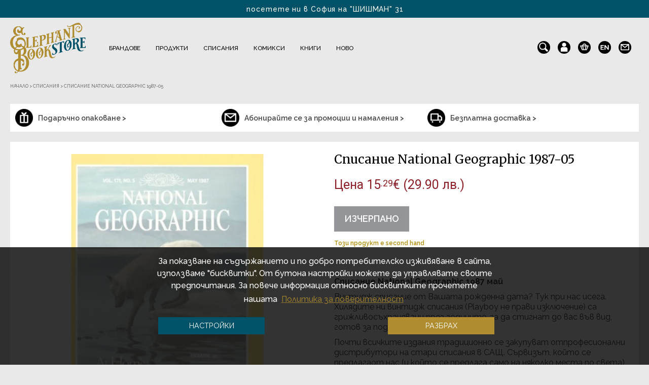

--- FILE ---
content_type: text/html; charset=utf-8
request_url: https://www.google.com/recaptcha/api2/anchor?ar=1&k=6LedoTEaAAAAAMo05xXNuRqX_wzfyBHmGOC_tBap&co=aHR0cHM6Ly9lbGVwaGFudGJvb2tzdG9yZS5jb206NDQz&hl=en&v=N67nZn4AqZkNcbeMu4prBgzg&size=invisible&sa=submit&anchor-ms=20000&execute-ms=30000&cb=llqfd6ch2bz
body_size: 49625
content:
<!DOCTYPE HTML><html dir="ltr" lang="en"><head><meta http-equiv="Content-Type" content="text/html; charset=UTF-8">
<meta http-equiv="X-UA-Compatible" content="IE=edge">
<title>reCAPTCHA</title>
<style type="text/css">
/* cyrillic-ext */
@font-face {
  font-family: 'Roboto';
  font-style: normal;
  font-weight: 400;
  font-stretch: 100%;
  src: url(//fonts.gstatic.com/s/roboto/v48/KFO7CnqEu92Fr1ME7kSn66aGLdTylUAMa3GUBHMdazTgWw.woff2) format('woff2');
  unicode-range: U+0460-052F, U+1C80-1C8A, U+20B4, U+2DE0-2DFF, U+A640-A69F, U+FE2E-FE2F;
}
/* cyrillic */
@font-face {
  font-family: 'Roboto';
  font-style: normal;
  font-weight: 400;
  font-stretch: 100%;
  src: url(//fonts.gstatic.com/s/roboto/v48/KFO7CnqEu92Fr1ME7kSn66aGLdTylUAMa3iUBHMdazTgWw.woff2) format('woff2');
  unicode-range: U+0301, U+0400-045F, U+0490-0491, U+04B0-04B1, U+2116;
}
/* greek-ext */
@font-face {
  font-family: 'Roboto';
  font-style: normal;
  font-weight: 400;
  font-stretch: 100%;
  src: url(//fonts.gstatic.com/s/roboto/v48/KFO7CnqEu92Fr1ME7kSn66aGLdTylUAMa3CUBHMdazTgWw.woff2) format('woff2');
  unicode-range: U+1F00-1FFF;
}
/* greek */
@font-face {
  font-family: 'Roboto';
  font-style: normal;
  font-weight: 400;
  font-stretch: 100%;
  src: url(//fonts.gstatic.com/s/roboto/v48/KFO7CnqEu92Fr1ME7kSn66aGLdTylUAMa3-UBHMdazTgWw.woff2) format('woff2');
  unicode-range: U+0370-0377, U+037A-037F, U+0384-038A, U+038C, U+038E-03A1, U+03A3-03FF;
}
/* math */
@font-face {
  font-family: 'Roboto';
  font-style: normal;
  font-weight: 400;
  font-stretch: 100%;
  src: url(//fonts.gstatic.com/s/roboto/v48/KFO7CnqEu92Fr1ME7kSn66aGLdTylUAMawCUBHMdazTgWw.woff2) format('woff2');
  unicode-range: U+0302-0303, U+0305, U+0307-0308, U+0310, U+0312, U+0315, U+031A, U+0326-0327, U+032C, U+032F-0330, U+0332-0333, U+0338, U+033A, U+0346, U+034D, U+0391-03A1, U+03A3-03A9, U+03B1-03C9, U+03D1, U+03D5-03D6, U+03F0-03F1, U+03F4-03F5, U+2016-2017, U+2034-2038, U+203C, U+2040, U+2043, U+2047, U+2050, U+2057, U+205F, U+2070-2071, U+2074-208E, U+2090-209C, U+20D0-20DC, U+20E1, U+20E5-20EF, U+2100-2112, U+2114-2115, U+2117-2121, U+2123-214F, U+2190, U+2192, U+2194-21AE, U+21B0-21E5, U+21F1-21F2, U+21F4-2211, U+2213-2214, U+2216-22FF, U+2308-230B, U+2310, U+2319, U+231C-2321, U+2336-237A, U+237C, U+2395, U+239B-23B7, U+23D0, U+23DC-23E1, U+2474-2475, U+25AF, U+25B3, U+25B7, U+25BD, U+25C1, U+25CA, U+25CC, U+25FB, U+266D-266F, U+27C0-27FF, U+2900-2AFF, U+2B0E-2B11, U+2B30-2B4C, U+2BFE, U+3030, U+FF5B, U+FF5D, U+1D400-1D7FF, U+1EE00-1EEFF;
}
/* symbols */
@font-face {
  font-family: 'Roboto';
  font-style: normal;
  font-weight: 400;
  font-stretch: 100%;
  src: url(//fonts.gstatic.com/s/roboto/v48/KFO7CnqEu92Fr1ME7kSn66aGLdTylUAMaxKUBHMdazTgWw.woff2) format('woff2');
  unicode-range: U+0001-000C, U+000E-001F, U+007F-009F, U+20DD-20E0, U+20E2-20E4, U+2150-218F, U+2190, U+2192, U+2194-2199, U+21AF, U+21E6-21F0, U+21F3, U+2218-2219, U+2299, U+22C4-22C6, U+2300-243F, U+2440-244A, U+2460-24FF, U+25A0-27BF, U+2800-28FF, U+2921-2922, U+2981, U+29BF, U+29EB, U+2B00-2BFF, U+4DC0-4DFF, U+FFF9-FFFB, U+10140-1018E, U+10190-1019C, U+101A0, U+101D0-101FD, U+102E0-102FB, U+10E60-10E7E, U+1D2C0-1D2D3, U+1D2E0-1D37F, U+1F000-1F0FF, U+1F100-1F1AD, U+1F1E6-1F1FF, U+1F30D-1F30F, U+1F315, U+1F31C, U+1F31E, U+1F320-1F32C, U+1F336, U+1F378, U+1F37D, U+1F382, U+1F393-1F39F, U+1F3A7-1F3A8, U+1F3AC-1F3AF, U+1F3C2, U+1F3C4-1F3C6, U+1F3CA-1F3CE, U+1F3D4-1F3E0, U+1F3ED, U+1F3F1-1F3F3, U+1F3F5-1F3F7, U+1F408, U+1F415, U+1F41F, U+1F426, U+1F43F, U+1F441-1F442, U+1F444, U+1F446-1F449, U+1F44C-1F44E, U+1F453, U+1F46A, U+1F47D, U+1F4A3, U+1F4B0, U+1F4B3, U+1F4B9, U+1F4BB, U+1F4BF, U+1F4C8-1F4CB, U+1F4D6, U+1F4DA, U+1F4DF, U+1F4E3-1F4E6, U+1F4EA-1F4ED, U+1F4F7, U+1F4F9-1F4FB, U+1F4FD-1F4FE, U+1F503, U+1F507-1F50B, U+1F50D, U+1F512-1F513, U+1F53E-1F54A, U+1F54F-1F5FA, U+1F610, U+1F650-1F67F, U+1F687, U+1F68D, U+1F691, U+1F694, U+1F698, U+1F6AD, U+1F6B2, U+1F6B9-1F6BA, U+1F6BC, U+1F6C6-1F6CF, U+1F6D3-1F6D7, U+1F6E0-1F6EA, U+1F6F0-1F6F3, U+1F6F7-1F6FC, U+1F700-1F7FF, U+1F800-1F80B, U+1F810-1F847, U+1F850-1F859, U+1F860-1F887, U+1F890-1F8AD, U+1F8B0-1F8BB, U+1F8C0-1F8C1, U+1F900-1F90B, U+1F93B, U+1F946, U+1F984, U+1F996, U+1F9E9, U+1FA00-1FA6F, U+1FA70-1FA7C, U+1FA80-1FA89, U+1FA8F-1FAC6, U+1FACE-1FADC, U+1FADF-1FAE9, U+1FAF0-1FAF8, U+1FB00-1FBFF;
}
/* vietnamese */
@font-face {
  font-family: 'Roboto';
  font-style: normal;
  font-weight: 400;
  font-stretch: 100%;
  src: url(//fonts.gstatic.com/s/roboto/v48/KFO7CnqEu92Fr1ME7kSn66aGLdTylUAMa3OUBHMdazTgWw.woff2) format('woff2');
  unicode-range: U+0102-0103, U+0110-0111, U+0128-0129, U+0168-0169, U+01A0-01A1, U+01AF-01B0, U+0300-0301, U+0303-0304, U+0308-0309, U+0323, U+0329, U+1EA0-1EF9, U+20AB;
}
/* latin-ext */
@font-face {
  font-family: 'Roboto';
  font-style: normal;
  font-weight: 400;
  font-stretch: 100%;
  src: url(//fonts.gstatic.com/s/roboto/v48/KFO7CnqEu92Fr1ME7kSn66aGLdTylUAMa3KUBHMdazTgWw.woff2) format('woff2');
  unicode-range: U+0100-02BA, U+02BD-02C5, U+02C7-02CC, U+02CE-02D7, U+02DD-02FF, U+0304, U+0308, U+0329, U+1D00-1DBF, U+1E00-1E9F, U+1EF2-1EFF, U+2020, U+20A0-20AB, U+20AD-20C0, U+2113, U+2C60-2C7F, U+A720-A7FF;
}
/* latin */
@font-face {
  font-family: 'Roboto';
  font-style: normal;
  font-weight: 400;
  font-stretch: 100%;
  src: url(//fonts.gstatic.com/s/roboto/v48/KFO7CnqEu92Fr1ME7kSn66aGLdTylUAMa3yUBHMdazQ.woff2) format('woff2');
  unicode-range: U+0000-00FF, U+0131, U+0152-0153, U+02BB-02BC, U+02C6, U+02DA, U+02DC, U+0304, U+0308, U+0329, U+2000-206F, U+20AC, U+2122, U+2191, U+2193, U+2212, U+2215, U+FEFF, U+FFFD;
}
/* cyrillic-ext */
@font-face {
  font-family: 'Roboto';
  font-style: normal;
  font-weight: 500;
  font-stretch: 100%;
  src: url(//fonts.gstatic.com/s/roboto/v48/KFO7CnqEu92Fr1ME7kSn66aGLdTylUAMa3GUBHMdazTgWw.woff2) format('woff2');
  unicode-range: U+0460-052F, U+1C80-1C8A, U+20B4, U+2DE0-2DFF, U+A640-A69F, U+FE2E-FE2F;
}
/* cyrillic */
@font-face {
  font-family: 'Roboto';
  font-style: normal;
  font-weight: 500;
  font-stretch: 100%;
  src: url(//fonts.gstatic.com/s/roboto/v48/KFO7CnqEu92Fr1ME7kSn66aGLdTylUAMa3iUBHMdazTgWw.woff2) format('woff2');
  unicode-range: U+0301, U+0400-045F, U+0490-0491, U+04B0-04B1, U+2116;
}
/* greek-ext */
@font-face {
  font-family: 'Roboto';
  font-style: normal;
  font-weight: 500;
  font-stretch: 100%;
  src: url(//fonts.gstatic.com/s/roboto/v48/KFO7CnqEu92Fr1ME7kSn66aGLdTylUAMa3CUBHMdazTgWw.woff2) format('woff2');
  unicode-range: U+1F00-1FFF;
}
/* greek */
@font-face {
  font-family: 'Roboto';
  font-style: normal;
  font-weight: 500;
  font-stretch: 100%;
  src: url(//fonts.gstatic.com/s/roboto/v48/KFO7CnqEu92Fr1ME7kSn66aGLdTylUAMa3-UBHMdazTgWw.woff2) format('woff2');
  unicode-range: U+0370-0377, U+037A-037F, U+0384-038A, U+038C, U+038E-03A1, U+03A3-03FF;
}
/* math */
@font-face {
  font-family: 'Roboto';
  font-style: normal;
  font-weight: 500;
  font-stretch: 100%;
  src: url(//fonts.gstatic.com/s/roboto/v48/KFO7CnqEu92Fr1ME7kSn66aGLdTylUAMawCUBHMdazTgWw.woff2) format('woff2');
  unicode-range: U+0302-0303, U+0305, U+0307-0308, U+0310, U+0312, U+0315, U+031A, U+0326-0327, U+032C, U+032F-0330, U+0332-0333, U+0338, U+033A, U+0346, U+034D, U+0391-03A1, U+03A3-03A9, U+03B1-03C9, U+03D1, U+03D5-03D6, U+03F0-03F1, U+03F4-03F5, U+2016-2017, U+2034-2038, U+203C, U+2040, U+2043, U+2047, U+2050, U+2057, U+205F, U+2070-2071, U+2074-208E, U+2090-209C, U+20D0-20DC, U+20E1, U+20E5-20EF, U+2100-2112, U+2114-2115, U+2117-2121, U+2123-214F, U+2190, U+2192, U+2194-21AE, U+21B0-21E5, U+21F1-21F2, U+21F4-2211, U+2213-2214, U+2216-22FF, U+2308-230B, U+2310, U+2319, U+231C-2321, U+2336-237A, U+237C, U+2395, U+239B-23B7, U+23D0, U+23DC-23E1, U+2474-2475, U+25AF, U+25B3, U+25B7, U+25BD, U+25C1, U+25CA, U+25CC, U+25FB, U+266D-266F, U+27C0-27FF, U+2900-2AFF, U+2B0E-2B11, U+2B30-2B4C, U+2BFE, U+3030, U+FF5B, U+FF5D, U+1D400-1D7FF, U+1EE00-1EEFF;
}
/* symbols */
@font-face {
  font-family: 'Roboto';
  font-style: normal;
  font-weight: 500;
  font-stretch: 100%;
  src: url(//fonts.gstatic.com/s/roboto/v48/KFO7CnqEu92Fr1ME7kSn66aGLdTylUAMaxKUBHMdazTgWw.woff2) format('woff2');
  unicode-range: U+0001-000C, U+000E-001F, U+007F-009F, U+20DD-20E0, U+20E2-20E4, U+2150-218F, U+2190, U+2192, U+2194-2199, U+21AF, U+21E6-21F0, U+21F3, U+2218-2219, U+2299, U+22C4-22C6, U+2300-243F, U+2440-244A, U+2460-24FF, U+25A0-27BF, U+2800-28FF, U+2921-2922, U+2981, U+29BF, U+29EB, U+2B00-2BFF, U+4DC0-4DFF, U+FFF9-FFFB, U+10140-1018E, U+10190-1019C, U+101A0, U+101D0-101FD, U+102E0-102FB, U+10E60-10E7E, U+1D2C0-1D2D3, U+1D2E0-1D37F, U+1F000-1F0FF, U+1F100-1F1AD, U+1F1E6-1F1FF, U+1F30D-1F30F, U+1F315, U+1F31C, U+1F31E, U+1F320-1F32C, U+1F336, U+1F378, U+1F37D, U+1F382, U+1F393-1F39F, U+1F3A7-1F3A8, U+1F3AC-1F3AF, U+1F3C2, U+1F3C4-1F3C6, U+1F3CA-1F3CE, U+1F3D4-1F3E0, U+1F3ED, U+1F3F1-1F3F3, U+1F3F5-1F3F7, U+1F408, U+1F415, U+1F41F, U+1F426, U+1F43F, U+1F441-1F442, U+1F444, U+1F446-1F449, U+1F44C-1F44E, U+1F453, U+1F46A, U+1F47D, U+1F4A3, U+1F4B0, U+1F4B3, U+1F4B9, U+1F4BB, U+1F4BF, U+1F4C8-1F4CB, U+1F4D6, U+1F4DA, U+1F4DF, U+1F4E3-1F4E6, U+1F4EA-1F4ED, U+1F4F7, U+1F4F9-1F4FB, U+1F4FD-1F4FE, U+1F503, U+1F507-1F50B, U+1F50D, U+1F512-1F513, U+1F53E-1F54A, U+1F54F-1F5FA, U+1F610, U+1F650-1F67F, U+1F687, U+1F68D, U+1F691, U+1F694, U+1F698, U+1F6AD, U+1F6B2, U+1F6B9-1F6BA, U+1F6BC, U+1F6C6-1F6CF, U+1F6D3-1F6D7, U+1F6E0-1F6EA, U+1F6F0-1F6F3, U+1F6F7-1F6FC, U+1F700-1F7FF, U+1F800-1F80B, U+1F810-1F847, U+1F850-1F859, U+1F860-1F887, U+1F890-1F8AD, U+1F8B0-1F8BB, U+1F8C0-1F8C1, U+1F900-1F90B, U+1F93B, U+1F946, U+1F984, U+1F996, U+1F9E9, U+1FA00-1FA6F, U+1FA70-1FA7C, U+1FA80-1FA89, U+1FA8F-1FAC6, U+1FACE-1FADC, U+1FADF-1FAE9, U+1FAF0-1FAF8, U+1FB00-1FBFF;
}
/* vietnamese */
@font-face {
  font-family: 'Roboto';
  font-style: normal;
  font-weight: 500;
  font-stretch: 100%;
  src: url(//fonts.gstatic.com/s/roboto/v48/KFO7CnqEu92Fr1ME7kSn66aGLdTylUAMa3OUBHMdazTgWw.woff2) format('woff2');
  unicode-range: U+0102-0103, U+0110-0111, U+0128-0129, U+0168-0169, U+01A0-01A1, U+01AF-01B0, U+0300-0301, U+0303-0304, U+0308-0309, U+0323, U+0329, U+1EA0-1EF9, U+20AB;
}
/* latin-ext */
@font-face {
  font-family: 'Roboto';
  font-style: normal;
  font-weight: 500;
  font-stretch: 100%;
  src: url(//fonts.gstatic.com/s/roboto/v48/KFO7CnqEu92Fr1ME7kSn66aGLdTylUAMa3KUBHMdazTgWw.woff2) format('woff2');
  unicode-range: U+0100-02BA, U+02BD-02C5, U+02C7-02CC, U+02CE-02D7, U+02DD-02FF, U+0304, U+0308, U+0329, U+1D00-1DBF, U+1E00-1E9F, U+1EF2-1EFF, U+2020, U+20A0-20AB, U+20AD-20C0, U+2113, U+2C60-2C7F, U+A720-A7FF;
}
/* latin */
@font-face {
  font-family: 'Roboto';
  font-style: normal;
  font-weight: 500;
  font-stretch: 100%;
  src: url(//fonts.gstatic.com/s/roboto/v48/KFO7CnqEu92Fr1ME7kSn66aGLdTylUAMa3yUBHMdazQ.woff2) format('woff2');
  unicode-range: U+0000-00FF, U+0131, U+0152-0153, U+02BB-02BC, U+02C6, U+02DA, U+02DC, U+0304, U+0308, U+0329, U+2000-206F, U+20AC, U+2122, U+2191, U+2193, U+2212, U+2215, U+FEFF, U+FFFD;
}
/* cyrillic-ext */
@font-face {
  font-family: 'Roboto';
  font-style: normal;
  font-weight: 900;
  font-stretch: 100%;
  src: url(//fonts.gstatic.com/s/roboto/v48/KFO7CnqEu92Fr1ME7kSn66aGLdTylUAMa3GUBHMdazTgWw.woff2) format('woff2');
  unicode-range: U+0460-052F, U+1C80-1C8A, U+20B4, U+2DE0-2DFF, U+A640-A69F, U+FE2E-FE2F;
}
/* cyrillic */
@font-face {
  font-family: 'Roboto';
  font-style: normal;
  font-weight: 900;
  font-stretch: 100%;
  src: url(//fonts.gstatic.com/s/roboto/v48/KFO7CnqEu92Fr1ME7kSn66aGLdTylUAMa3iUBHMdazTgWw.woff2) format('woff2');
  unicode-range: U+0301, U+0400-045F, U+0490-0491, U+04B0-04B1, U+2116;
}
/* greek-ext */
@font-face {
  font-family: 'Roboto';
  font-style: normal;
  font-weight: 900;
  font-stretch: 100%;
  src: url(//fonts.gstatic.com/s/roboto/v48/KFO7CnqEu92Fr1ME7kSn66aGLdTylUAMa3CUBHMdazTgWw.woff2) format('woff2');
  unicode-range: U+1F00-1FFF;
}
/* greek */
@font-face {
  font-family: 'Roboto';
  font-style: normal;
  font-weight: 900;
  font-stretch: 100%;
  src: url(//fonts.gstatic.com/s/roboto/v48/KFO7CnqEu92Fr1ME7kSn66aGLdTylUAMa3-UBHMdazTgWw.woff2) format('woff2');
  unicode-range: U+0370-0377, U+037A-037F, U+0384-038A, U+038C, U+038E-03A1, U+03A3-03FF;
}
/* math */
@font-face {
  font-family: 'Roboto';
  font-style: normal;
  font-weight: 900;
  font-stretch: 100%;
  src: url(//fonts.gstatic.com/s/roboto/v48/KFO7CnqEu92Fr1ME7kSn66aGLdTylUAMawCUBHMdazTgWw.woff2) format('woff2');
  unicode-range: U+0302-0303, U+0305, U+0307-0308, U+0310, U+0312, U+0315, U+031A, U+0326-0327, U+032C, U+032F-0330, U+0332-0333, U+0338, U+033A, U+0346, U+034D, U+0391-03A1, U+03A3-03A9, U+03B1-03C9, U+03D1, U+03D5-03D6, U+03F0-03F1, U+03F4-03F5, U+2016-2017, U+2034-2038, U+203C, U+2040, U+2043, U+2047, U+2050, U+2057, U+205F, U+2070-2071, U+2074-208E, U+2090-209C, U+20D0-20DC, U+20E1, U+20E5-20EF, U+2100-2112, U+2114-2115, U+2117-2121, U+2123-214F, U+2190, U+2192, U+2194-21AE, U+21B0-21E5, U+21F1-21F2, U+21F4-2211, U+2213-2214, U+2216-22FF, U+2308-230B, U+2310, U+2319, U+231C-2321, U+2336-237A, U+237C, U+2395, U+239B-23B7, U+23D0, U+23DC-23E1, U+2474-2475, U+25AF, U+25B3, U+25B7, U+25BD, U+25C1, U+25CA, U+25CC, U+25FB, U+266D-266F, U+27C0-27FF, U+2900-2AFF, U+2B0E-2B11, U+2B30-2B4C, U+2BFE, U+3030, U+FF5B, U+FF5D, U+1D400-1D7FF, U+1EE00-1EEFF;
}
/* symbols */
@font-face {
  font-family: 'Roboto';
  font-style: normal;
  font-weight: 900;
  font-stretch: 100%;
  src: url(//fonts.gstatic.com/s/roboto/v48/KFO7CnqEu92Fr1ME7kSn66aGLdTylUAMaxKUBHMdazTgWw.woff2) format('woff2');
  unicode-range: U+0001-000C, U+000E-001F, U+007F-009F, U+20DD-20E0, U+20E2-20E4, U+2150-218F, U+2190, U+2192, U+2194-2199, U+21AF, U+21E6-21F0, U+21F3, U+2218-2219, U+2299, U+22C4-22C6, U+2300-243F, U+2440-244A, U+2460-24FF, U+25A0-27BF, U+2800-28FF, U+2921-2922, U+2981, U+29BF, U+29EB, U+2B00-2BFF, U+4DC0-4DFF, U+FFF9-FFFB, U+10140-1018E, U+10190-1019C, U+101A0, U+101D0-101FD, U+102E0-102FB, U+10E60-10E7E, U+1D2C0-1D2D3, U+1D2E0-1D37F, U+1F000-1F0FF, U+1F100-1F1AD, U+1F1E6-1F1FF, U+1F30D-1F30F, U+1F315, U+1F31C, U+1F31E, U+1F320-1F32C, U+1F336, U+1F378, U+1F37D, U+1F382, U+1F393-1F39F, U+1F3A7-1F3A8, U+1F3AC-1F3AF, U+1F3C2, U+1F3C4-1F3C6, U+1F3CA-1F3CE, U+1F3D4-1F3E0, U+1F3ED, U+1F3F1-1F3F3, U+1F3F5-1F3F7, U+1F408, U+1F415, U+1F41F, U+1F426, U+1F43F, U+1F441-1F442, U+1F444, U+1F446-1F449, U+1F44C-1F44E, U+1F453, U+1F46A, U+1F47D, U+1F4A3, U+1F4B0, U+1F4B3, U+1F4B9, U+1F4BB, U+1F4BF, U+1F4C8-1F4CB, U+1F4D6, U+1F4DA, U+1F4DF, U+1F4E3-1F4E6, U+1F4EA-1F4ED, U+1F4F7, U+1F4F9-1F4FB, U+1F4FD-1F4FE, U+1F503, U+1F507-1F50B, U+1F50D, U+1F512-1F513, U+1F53E-1F54A, U+1F54F-1F5FA, U+1F610, U+1F650-1F67F, U+1F687, U+1F68D, U+1F691, U+1F694, U+1F698, U+1F6AD, U+1F6B2, U+1F6B9-1F6BA, U+1F6BC, U+1F6C6-1F6CF, U+1F6D3-1F6D7, U+1F6E0-1F6EA, U+1F6F0-1F6F3, U+1F6F7-1F6FC, U+1F700-1F7FF, U+1F800-1F80B, U+1F810-1F847, U+1F850-1F859, U+1F860-1F887, U+1F890-1F8AD, U+1F8B0-1F8BB, U+1F8C0-1F8C1, U+1F900-1F90B, U+1F93B, U+1F946, U+1F984, U+1F996, U+1F9E9, U+1FA00-1FA6F, U+1FA70-1FA7C, U+1FA80-1FA89, U+1FA8F-1FAC6, U+1FACE-1FADC, U+1FADF-1FAE9, U+1FAF0-1FAF8, U+1FB00-1FBFF;
}
/* vietnamese */
@font-face {
  font-family: 'Roboto';
  font-style: normal;
  font-weight: 900;
  font-stretch: 100%;
  src: url(//fonts.gstatic.com/s/roboto/v48/KFO7CnqEu92Fr1ME7kSn66aGLdTylUAMa3OUBHMdazTgWw.woff2) format('woff2');
  unicode-range: U+0102-0103, U+0110-0111, U+0128-0129, U+0168-0169, U+01A0-01A1, U+01AF-01B0, U+0300-0301, U+0303-0304, U+0308-0309, U+0323, U+0329, U+1EA0-1EF9, U+20AB;
}
/* latin-ext */
@font-face {
  font-family: 'Roboto';
  font-style: normal;
  font-weight: 900;
  font-stretch: 100%;
  src: url(//fonts.gstatic.com/s/roboto/v48/KFO7CnqEu92Fr1ME7kSn66aGLdTylUAMa3KUBHMdazTgWw.woff2) format('woff2');
  unicode-range: U+0100-02BA, U+02BD-02C5, U+02C7-02CC, U+02CE-02D7, U+02DD-02FF, U+0304, U+0308, U+0329, U+1D00-1DBF, U+1E00-1E9F, U+1EF2-1EFF, U+2020, U+20A0-20AB, U+20AD-20C0, U+2113, U+2C60-2C7F, U+A720-A7FF;
}
/* latin */
@font-face {
  font-family: 'Roboto';
  font-style: normal;
  font-weight: 900;
  font-stretch: 100%;
  src: url(//fonts.gstatic.com/s/roboto/v48/KFO7CnqEu92Fr1ME7kSn66aGLdTylUAMa3yUBHMdazQ.woff2) format('woff2');
  unicode-range: U+0000-00FF, U+0131, U+0152-0153, U+02BB-02BC, U+02C6, U+02DA, U+02DC, U+0304, U+0308, U+0329, U+2000-206F, U+20AC, U+2122, U+2191, U+2193, U+2212, U+2215, U+FEFF, U+FFFD;
}

</style>
<link rel="stylesheet" type="text/css" href="https://www.gstatic.com/recaptcha/releases/N67nZn4AqZkNcbeMu4prBgzg/styles__ltr.css">
<script nonce="q0zkpO_g3SOprS7vUe_-zw" type="text/javascript">window['__recaptcha_api'] = 'https://www.google.com/recaptcha/api2/';</script>
<script type="text/javascript" src="https://www.gstatic.com/recaptcha/releases/N67nZn4AqZkNcbeMu4prBgzg/recaptcha__en.js" nonce="q0zkpO_g3SOprS7vUe_-zw">
      
    </script></head>
<body><div id="rc-anchor-alert" class="rc-anchor-alert"></div>
<input type="hidden" id="recaptcha-token" value="[base64]">
<script type="text/javascript" nonce="q0zkpO_g3SOprS7vUe_-zw">
      recaptcha.anchor.Main.init("[\x22ainput\x22,[\x22bgdata\x22,\x22\x22,\[base64]/[base64]/[base64]/[base64]/[base64]/[base64]/KGcoTywyNTMsTy5PKSxVRyhPLEMpKTpnKE8sMjUzLEMpLE8pKSxsKSksTykpfSxieT1mdW5jdGlvbihDLE8sdSxsKXtmb3IobD0odT1SKEMpLDApO08+MDtPLS0pbD1sPDw4fFooQyk7ZyhDLHUsbCl9LFVHPWZ1bmN0aW9uKEMsTyl7Qy5pLmxlbmd0aD4xMDQ/[base64]/[base64]/[base64]/[base64]/[base64]/[base64]/[base64]\\u003d\x22,\[base64]\x22,\x22w57Du8K2I8KFw5xcw4UlK8KtwqQkwqPDtxRQNgZlwqATw4fDtsKZwofCrWNKwoFpw4rDqmHDvsOJwqceUsOBKQLClmEzYm/DrsOaIMKxw4FQZnbChSIESMOLw4rCssKbw7vCkcKzwr3CoMOKAgzCssKBWcKiwqbCtjJfAcOjw77Cg8KrwpzCrFvCh8OTODZeacO8C8KqdhpycMOpHh/Cg8KvJhQTw60rYkVCwpHCmcOGw7/DlsOcTzx7wqIFwpAHw4TDkyIFwoAOwofCtMOLSsKjw5LClFbCvMKrIRMyQMKXw5/[base64]/KFt2w4HCihcjTkVTLwTChHRDw4zDkkLCgTzDpcK+wpjDjks8wrJATMOhw5DDs8KFwo3DhEs4w41Aw5/DtcK2AWAgwqDDrsO6wrDCsxzCgsOiCwpwwoVtUQEZw73DnB8sw5pGw5whYMKlfWs5wqhaFMOaw6oHEsKQwoDDtcOXwpoKw5DCq8OjWsKUw7LDu8OSM8O/TMKOw5QnwpnDmTF2L0rChCE3BRTDssK1wozDlMOjwobCgMONwqfCoU9uw5vDr8KXw7XDjC9TI8OSaCgGUSvDnzzDon3CscK9XMOrexU1DsOfw4l0R8KSI8ObwqAOFcKxwozDtcKpwqsKWX4bRmwuwqrDthIKFsKWYl3DrMOsWVjDti/[base64]/CoMOFalzCtAMvLwIgQjHDrMKWw4rCmsOQwqvCoFvDoQttAjHCmGhIKcKLw47Dn8Opwo7Dt8OUF8OuTwjDtcKjw54Iw6J5AMOEVMOZQcKYwqlbDjdgdcKOfMOuwrXClEtyOHjDmMOTJBRVScKxccO/JBdZCcK+wrpfw49IDkfCr1EJwrrDgR5OchdXw7fDmsKCwoMUBHPDjsOkwqcCUBVZw5gIw5V/[base64]/wrp/[base64]/Ds09Kwrk9JVPCpcOpwroHwq9vwqEowqLCnmrDgcOVZS3Du3cMRR3Dh8Oow5LClcKZbHdkw5rDqsO4wpxjw4EEw5FYPhrDg0XDgMORw6bDiMKaw74uw7jChGfCpylFw7fCuMKoTk1Aw64Ew6TCsToFesOqTMO4ccOvUMOzw7/Dnm7DqsOLw57DgE00GcKaPMK7OV3DjQtTeMKNEsKXw6HDgFgsRizDgcKRwqbDhcOqwq40I1bDpi3DnEQZHg47woFXAsOow6jDssK6w5/[base64]/DhXHDv1/DkwTCtGQ2w5PCsGc/O8KJWRvDt8OGKcKsw4rCoTU9cMKkFWDCq0jCrDkAw6NWw6TClyPDkHjDoXTCq2hHYMOBBMKhGcOCdXLDq8O3wp9+w7TDuMO1wqrClsO1wr7CqcOtwpvDnsO/w6oCR2hZcC/CrsKoHE1mwqMVw4QUwrHCtD3CjMOhKlXCvyzCqHfCqEJMRA/DkDV/eBUawrMYw5YXQxbDi8OPw53DscOuPTF8w6JNEsKWw7YrwrtPVcKNw7jCij4rw6t1woLDhHlVwoF5wpvDvxDDumHCiMO/w43CssK2E8OYwofDnVYkwp8Dwq9Mwrt2SsOqw7F1DWNSByvDnk/[base64]/[base64]/Cqm0uQcKQw6ULOBvDnS8mODhKRzTDnMK3w6PClV/Ct8Kaw4FAw54Bwq4YCMORwrMCw7oXw7vDiF9YI8KJw649w5Q8wprCh2MZB3DClMOidyBIw6LCosOvwpXCn0jDq8KfaW8DJxAJwqY+wq/DrxHCkml9wrNsUVfCicKNWcOec8K4wpvDlMKXwoPClzPDsUgsw5HDjsK5wqsEZ8KYEGLDrcO9d3DDoSt6w4lXwr8LFCvCp09Qw4/CnMKXw7gZw5EnwqvCr2JzbcKNwpwMwp5QwrY2eSzChF7DuyZcw7/ClcKiw7nChnQCwoByKwXDkTDDlMKxZ8OUwrvDuzTDucOIwpkvwqAjwqtsE37Dv1sxCsOJwp4eZlHDu8O8wqknw6guMMKDesK/Fz9XwqRswrpTw5glw75ww6RmwqLDkMKcM8OpA8OQw5M/GcO+WcKdw6kjwofCmMKNw4PDjVPCr8KoODVCQMK8woLChcOvbMO3w6/CiQd7wr0+wrZZw5vDiGnDrMKVY8OMecKWS8OvPcOCG8O2w7HCl0nDmcK+wp/CmA3CuhTCoy3CsFbDisKKwoIvHMOKEsOAJsKvw64nw7lTwqJXw402wpxdwrcKOiBxD8K1w74hw7TClFI2FH9ew5/CulN7w7Maw5YPwqbCkcKSwqnCigB7wpEzK8KWPsOebcKfYsK+Z2bCjUhlJh1Owo7DoMOtPcO2KhTCjcKEa8Okw7JZwrLCgVTDkMOLwrHCtxXCpMKywprDsAPDjWTCpsO3w4TDncK7GMObCcKFw6suIsK4wohRw43CisK/V8O8wp3DqlBXwojDqxMrw6lYwqXClTxxw5PDtcKRw6sHPsKMQMKiU23Co1NNUWx2R8OJdcKtwqkOHVbDgh7CuSjDkMObwrLCihwOwrnDnE/CliHCscKxKcOtXcKiwpbDiMKsdMKIw6HDjcK8A8KFwrBBwrg0WsK4asKPX8K3w4cHRgHCt8Kzw6nDtGBRFFzCr8ONfsO2wqtQFsKYw6DDgsKWwprCmcKAwoTDpCzClcO/dcKQMMO+VcORw7lrJ8Oywoxcwq1rw78PcmzDncKSY8OdDQ3Dm8Kxw7jClQ4owqIvclACwrzDnTbCksKww6w0woxRFCrCocOQb8OSTypuE8OVw5vCtk/DkVTCl8Kgd8KqwqNPw4LCuzxyw4RfwpnDosOoMg02wowQRMKCNMK2NzRSwrHDs8OUOXFTwo7CuhMjw4xfS8Klwogfw7QTw443AMKuw5U+w44xcwZKUMO8wqt8woHCiydQWFLCkV59wp3CsMK2wrVyw57DtW1hQsOEcMK1bUsmwronw7/DscOOHMK1w5dOw5JbXMKHw5laWD5jY8K3a8KMwrPDm8OhBcOxek3DqmxhICsEZEtww6jCnMOQAMORZsOew6LCsz3CoXHCkhtEwqVpw5vDvkEBGTl9T8Ocdktiw4jCrlrCqMKxw4lbwonCmcK/w6nCjsK0w5cGwp/DrnJ/w4nCn8KKw6/CvcOSw4XDkzwEwqoowpfDqMObwpzCikrCsMOmwqh0FCRGAUfDqHdtShPDsUXCrQpZRcKhwqzDv1/Col5HYsKPw5BUF8KAEhvCkcKhwqtpc8OoJQvCp8KhwqbDmMKOwr3Ckg3Cn0gYSBYUw7jDrMOEG8K9aQp3KcOjw7Zcw7HCqMOfwoLDgcKKwqXCkcK7IFfDmFgrw7Now6LDnsKgQhfCoC9mwq82wpXDlcOVw7zCu3EBwpPCtwsrwo1KKX/Ck8Krw6fCj8KJBhtZD2xwwqbCmsK4EHfDlSJ7w7vCi25uwq/[base64]/[base64]/DrcK8wrNUwqnDmcKzNETDhXsuLArCt8O7wrXDg8Oswpp1esOPScK3wotKLjg0f8OjwrsiwoMMMXI3WT8pQsOQw6s0RTU3UnXChsOmA8OiwpDDjHXDocKjdh/CsgnCvV9Zb8OKwr8Dw67DvcKTwrxyw61Zw6BpNzw/K0U4PE7CtsKdaMKTBBQ5CMKlwpMUacOIwqxAR8KPISJkwq1qI8OCwpXCgsORXzdfwrt4w4rCqRnCusKOw69jMWHChMKWw4TCkABNCMK4wqjDs23DhcKPw6kiw4JxGk/CvMKzwozDh0bCtMKnaMOaFDJVwqbCnDwdUX4dwo1/w4/CicOXwp7DpMOqwqzDjDTClcKzw6Ecw6gmw75BOsKBw4TCuEzCkzXCtRBrD8KTNcKvAlQ6w4ILWMONwos1wrMZdMKSw7k0wrpDQsOxwr99EMOoTMODw6o0w6pkFMOawp1vbiN+N1l/w4YZCx/[base64]/w4glLsO2PsKSHGnCs8K4NsOQDMKoeyzDhk5PDjgUwplwwpQtFXcjOAwcw6jDqcOfF8KWw6HDtsO5SMOxwrrCmToraMKCwplXwqN+aizDj1bCsMOHwoLChsKGwpjDhX9qwp7Do29/[base64]/D8O7w7bDgcKSw5DChsO4AcKgACEbw7bDkcK6w4hTw4fDn1bCrsK4wr7Cl1/DiiTDkHJ3w4/DtUEpw5/CszrChjVPwofCp3LDnsOsCEfCn8OYw7RALsKpZ2Y1GMODw54nw7vDl8K4w43CjxcKUMO0w43Dp8KhwqJ/w6UkW8K7e0zDoGrDisKwwpDCh8KKw5ZbwrrDgnrCvSfCrcKvw559d05FdgXDln7CnQvDscKpwp7DmMOEAMOgTsObwpkVGcK0wo5Aw6t8wp1BwrN7JMO9w4bCqTHCh8KnSmkDLsKAwq7DpWlxwoBpR8KjQsOpOxzDgWdqAG/CqDhLw4gCKsKwHMOQw5bCrFXDhjPDpsO8KsO+w7HDoTzCrk7DvhfDuBVEPsK8wpzCjDIcwrxCw6PCnlJeHH0/GQIZwpHDsyPDpsOgVQ/CisOLRxpMw6ItwrZowqBwwqjCs38Ww73Dpi7CgMOiL0rCoCYLwovCizEqFFTCvx49b8OMc2nCvXhvw7rCrcKzwpQ/U1nCiwIjFcKYOcOJw5HDlhTCrnLDlcOGYsOLwpPDgcOkw6JkJgLDt8KBYcK/w60DB8OCw5QPwoXCqMKbEsK9w7Alw55iacO3ZG7CksKtwq1Jw5LDucKWwrPDqcKoTiXDqsOUD07Cng3Cr1TDlcO+wqgSbMKyXWJ9AzFKAX8yw5vDpA8Fw5HDtGLDosOdwo8BwonCrnEIBAjDp0JnBEzDnTkyw5UBWwrCu8OTwrPCujxOw6J2w7/DgcKlwr7CqHrCp8OPwqQDw6HChMOiYcOBDxMKw6NrP8K/[base64]/DmMOlw61nSl0uw5gZwoHCssKTU8KSwqQqScOvw69lH8Kbw51kFhvComnCnRPCicKUesOXw7DDqDJiw5FKw7gYwqpvw7Rvw7FgwoApwrzCnR/CiRrDhB/Cmml1wpR7Z8KVwpJyGAVDBB46w6ZLwpM0wrbCv0RabMKQfsKaZMOBw4TDtWpaUsOcwp/CoMKiw6bCvsKfw7XDu1Nwwp1uEC3Cm8K3w5RfLcKeAWVmw7djNsOawpXCkTgPwo/CgDrDh8Oww5pKD3fDi8Oiwq8mQGrDksKOK8KXfsO/w7JXw7E1Dk7DlMOlJsKzHcKsK3HDjkw2w5zDq8OJMVvCg0jCpwVjw6/CugEROsOgFcOJwprCjlgLwp/Dox7DmFjCnHDDvFbClB7DusK4woklWMOMfFfCshjCm8OgU8O9XGfDoWrCsXnDlwzCjsOgKw0ywqxXw5PDnMK7w4zDiTjCvMO3w4nDk8O6dQvCpzPDr8OBC8KWUMO8UMKObsKtwrDCqsOZw7l7IU/CvSLDvMOLbsKPw7vCnMKNHEorYsOiw71jYAAKwrJ2BB7Cn8OTMsKUwps2WsK6w64Fw7fDnMKyw4/[base64]/[base64]/[base64]/DghnDuBlvwp9nT2weexI+w4Few5TCq0FpR8Khw6VFacO4w4HDmMO2wqbDkQZLwp4Gw4Yiw5E1YRTDmSEQAsKgwrzDtgPDhzlOF1XCgcODF8Omw6PDonHDqlFrw4RXwoPChy/[base64]/DgDpqwq/DhsKowrZaL8OabcKIwr4pw6jDrMKrQ8KIMxAcw6wSwpbDncOFFsOewr/CrcKnwoXCiSpdPsOIwplYMgF5wpLDrjHDvGHDssKKfEvDpzzCucKCVy5MLkMxXMOdwrFdwrdCXyjDs3syw67CsnVmwpbClA/DqsO1VQprwq40XCsLw6hjN8KQL8Kqw4lQIMOyHirCjVh1CD/DksKXLcOtSQkJTgDCrMOIMUTDrlnCk1HDpX0VwrnDpsONJMOzw4vDusOCw6nDkFI/w5jCrQjDiC7ChSYjw5ohw6rDqcOcwqnDlcOzYcKhw6HCg8Ofwr/CpXJfci/CmcKqZsOowodXVHY6w7NgL2jCsMOfw5DDusKINXzCuBfDgCrCusO8wqMYYgTDsMOow6hyw7PDjEYmAMKFw405LRHDgn9Dwq3Ck8O9IcKAZcK/w4cTZ8Kyw6bCrcOUw5B1KMKzw6HDhApEasKGwqDCuHvCtsKtDlZgd8ORLMKVw4lbXsKNw4APU38iw5kGwqsHw63CoCjDs8KXNlg8w5Q5wqgZwrcRw7pABcKqV8KTUMOfwpU7w5c5wrHDmlB6wpBFw6zCtznCm2kufC5Kw4BaC8KNwo/CmsOlwqHDoMKgwrUcwoJww4dRw448w6zDlFnCncKML8KxY256dcKpw5Q7QcO5DiRzSsO3RQPCpikRwp54TsKGEEzCpXLChMKpFMOmw6LDuHPDsy/DhBhUNcO3wpTDmUdHGELCnsKwa8K2w6Evw5hww7/CnsKGKXoXKEZ0OcKQV8OSPMOxSsOQXBVPNT52wqkjIcKiQcKybsK6wrvDlsOuwq8UwrnDoxBnwp0mwofClMKKfcKsM0A4wqPCniEZXW1vbhAcwphYdsODwp/DmDTDlg/Dp0kuPsKYPsKfw5bCj8KuWArCksKSB3rCnsOiJMKVUwIpAcKNwqzDqMOuw6fCpnrCqcKKC8KFw6fCrcKSW8KtRsKYw5UPTjAUw4/Dh0fCocOVHk7Dl2nDr1AOw6LDqRQLGMOYwqHCj0rCqwxLwpEXwrDCp1HDpATDoVzCscKyGMKpwpJqYMO/ZHPCocOMwpjDq35RYcOrw5/DnC/Co395KsOEUXfDgcOLRC3CsXbDoMKfFsKgwohJBz/CmxjCqihrw7XDjX3DvMOxwqsSOyFqSChHL0QvPsOnw7MNJWjDlcOpw4bDjMOrw4LDnGbDvsKnw4nDosOCw5EMZ2vDm0MGw5fDu8KHFcO+w5DDqz/Dlzw0woA/woBhMMOBwqvCo8KjUg9MeSfCnG0Pwq7Cp8KowqVYS2LClUU+w5EuXsObwrTDh3Qww6ItXcOqwpZYw4cIf35/[base64]/[base64]/wpHCsmE1w4x1wr7DlwXCk3LDpMOSw6vCmwUyY3EMwrAQHU/Dk2fCvDR4BWw2NcOrasKqw43CmkAiGT3CsMKGw6PDigfDlMKZw6bCjTpIw6Z9f8OEJAtTcMOkLMO+w4DClQ/CpHIgKGjCn8KfGnhpUFhswpHDicOPCMO9wpAHw4VWQn1jdsOcTsKgw6LDksKsH8KuwrM7woDDuAzDpcOYw5rDmEEKw581wrLDrMKvK2pQPMOGPsO9aMOxwrIlw5MnDQ/DplsYT8KTw5g5wr/DkwvCrB3DlAXCvMOKwpDCocOeelURWsOLwqrDjMK0w4rCqMOiLz/CtWnDp8KsJMKhw7MiwrfCu8O/w51Ww4RPUQslw4/CjcOOIcOAw658wqzDsmrCgR7CtsO/wrPDmsOdesK8wrs0wrHCrcOOwqVGwqTDiwDDiC3Dqlw2wqvCi2rCtj42WMKwWMO8w59Sw7HDvcOgUcKlNV9obcOqw4HDsMOFw7bDisOCw7XCicOEE8K+ZwfCkFDDp8O7wp7CucObw6zCm8KSEsO/w5p2X0pzb3zDisOkEcOswp98w6Qqw4rDhMK4w4U/wojDo8KZfcOqw5Ayw6oQM8OQSRzCuV/CuWBvw4DCvMKgVgvCmlM/[base64]/Dn8OpYMKIT2vDkcOVw7PCvzrDlkMswoNiwqfDrMKyA8ObUsONV8OCwptCwrVFw50+wqQew4LDkBHDvcO+wrXDjsKNw6XDg8OPw4xCO3TDmlJZw4stO8OwwollScObYmNXwqUTwo90wqPCnHDDghbCmV3DunI6Ug5uEMKnfRLDgcK/wqd8HsOsJcONw5bCvCDChMOEdcOfw4YfwrYsAE0uw6BRw68ZLMOwaMOGTlI1woDDusKLwr7CmMOZJ8OOw5fDqMK+WMKbCmHDlAnDmkrCqHbDqsK+wpbDssOVwpTCsRhiZAsscMK6w5/[base64]/[base64]/wp8Zw6jCjU1CwplQwrpvCMORw6XCtsOeTgvCjsO1wp5+HMO7wonCicKCOsOswqR4Nh/Dg189w6rCgSLCiMOFO8OFbkR5w7jDmyg8wrJBT8KgK0vDhMKnw7olwrzCrsKbZMO3wq5DFMKuJ8O1w6Anw4Ffw5TDtcOhwrh/w4/CqcKBwqTDnMKAH8Onw5cNS3IWSMK/FXbCrn3DpQvDiMK9Y0MswqVfw4QMw7XDlyFBw6nCvMK4woILI8OOw7XDgSMtwpFYSUTCj30Kw5tGDT9iWiXCvhBhO1hlw69Vw41rw5fCi8Ohw53Cpn/DnBVNw6HDvDtsfiTCtcOuQRZCw79WUizCh8KkwrjDmHrCi8KlwrBWwqHDj8OtEsKIw69ww43Ds8OoUcK0F8Kjw7nCmDXCtcOnS8KBw6lWw648ZsOnw5Maw6YQw6DDg1HDlWzDsgBWZMKlEsKXKcKQw5I+QGg4GsK3aXbCtCFmWsKuwrt/MTkHwq/Dsk/DrMKQX8OawqzDh0zCjMOhw53ClzsPw7/DiE7CusOmw6xQTcKPZMOQw6jDrlYQFcOYw7gnXsOLwptzwoNmIRJVwqTCgMOewowvT8O4w5nCkW5pesOpw40CM8K1w65JXsKiwoHClkjDgsOSE8KTD0PDlxAZw6/[base64]/[base64]/VcKowrs1wrbClMKxcn/DhcKKwq13wr4tw7TCsnAew5UPRQRvw4XCnEZ0fDgvwqLDm05TOGzDn8KkFCjDvsOJwqgKw7djf8OdUhFBfMOqFVlhw412wr59w5rDqMK3w4ElaQ1gwoNGNsOgwr/[base64]/Dih/CjcKvZcO8fTIlGUfCjRvCscKfUMKgOsKceRFrVD5Uw4cfwqbDscKzKsOPI8Klw6hzcTpyw49yECDDrjlJcXzCgiPCiMKBwrnDicO7wp99KE3Cl8Ksw6HDsGsnwqolEMKuw5LDjT/CqiNRI8Omwql8GXgaXcOFFsKbBijDvQ3ChUU1w5HCgiJTw4rDlDBNw5rDizErVQEuPVrCiMK9BBNHNMKoUxMcwqlKNH07d0NfLHsgw6HDocKnwpvDjlPDvh4xwok1w43Du2nCsMOFw7gSJTQ0BcO/[base64]/FSREE8OlwqXDgDA8w65BESJgSl3Dr2TCoMKHwpXDocKxLlTDhMKQw7rDlMK/CylZcmbCtcOLXELCjx9BwrFiwrF9G0nCpcOww75MREhdLMO6w4VPN8Otw5xrFjVzJQrCgFIbW8OowrJmwrDCo1/CjMOZwoZ7YsKkYXRZdVYuwovCu8OIVMKawpXDjB93bmzCnUcEwpBww53CoE1jUjhDwoDCoCUzeV5nFMObP8O4w4t/w6TDrgfCukhbw63DoRs3w4/CoC8JPcKTwp1bw5fDjcOiw6nCgMKvK8OWw6fDnyQBw7Jww75dAsKNGsK0woIRYMOpwoY1wrZBXcOCw7oNNRLDjcO6wr8lw6A8bsO8C8KNwqnCs8OccU4gfn7DrjHCrCbDi8KdQ8OiwpXDrsOuFBcZFzrCuT8iBBB/K8K/w7U0woU4S00nOMOKwpo3WcO7w4xOQcOnwoEGw7fCkRLDpCNUUcKAwrzCpMKyw6zDl8O5w4bDgsKaw4LCjcK4w6dNwoxDVsOLYMKyw6pdwqbCkAtSJWESLsOmITJtf8KvFjrCrxZuVVkOwpjCgsKkw5zCkMKjTsOGZsKaXzobwpNww67CilcgS8OVTlzDrl/CqsKXE2/CiMKLKMO0XA9AMsOrJcOKOGfDgR5jwrArwoIIbcOZw6PCnMK2woPCocOqw7IJwrJkw53Cm2/CksOAwqvCsRzCuMKww44jU8KQPTPCpcOQCMK/TcKLw7TCvCvCmcK/a8KVW2Mlw6jDlcKLw5obHMKyw4fCp1TDsMKmJcKLw7hRw67DrsOywo/Cgmsyw7Y9w4rDn8OHNMOzw5jCisKIdcO1MyR+w6BbwrJZwqzDljjCnMOBKSwNw6PDicK5UQEVw5HCjMOIw545w4DDosOYw5jCgmxndF3CiwcUwq/[base64]/CrcK3w7Utw7YhOgA4w6LCq8OOwpXDj8KSw4bCnw0sJ8OJJATDnhN3w7zCn8ODV8OQwrjDoyzDhMKOwqxjGMK7wrXCscK9aTkUeMKLw6DCnlktS3lAw4zDpsKRw4suXz3Dr8Kxw7zDvcK1wqvChDcZw5Jnw7zDvy/Dr8OAQCxTKkMww4lhX8Kbw7t6I3LDgMK0wqXDl1ZhMcO8JcKdw5U/w6F1IcK+Cl7DqgU9WsOqw75wwpItQlJAwrMdawPCpDPChMKvwp9DT8KCeEbCuMOfwonChljDqsKvw4jDusO6HsOlC3HChsKZw6XCqh8PXl/DnzDCmzXDk8KBK35Vb8OKOsOfDy0uEjt3w68BaVLDmEB+WnYcZcKNeGHCtsKdwqzChCZCBcOiSSTCqETDnsK3AWNfwptybXzCtmEWw7XDiibDu8KPWgXDtMONw58fJ8O/[base64]/[base64]/[base64]/CnsOiw4zCu8O7w5fCvVrDqsK3w79bFmLCk0HCpsKAcsOTw4DDpX1Zw6PDijcXw6nDiXvCsw08fcK+woQAwrB/w6XClcONw4fCk1B0JD7DgMOgP29te8Kaw4wKNHbCiMOjwqLCswdlw44wRWkXwpwmw5LDvsKKwq0iwrDCm8O1wpBXwo8gw4J8LU3DiAV/IjFFw40HeElpUsK9wqfCpxUoaCgbw6jDnsKRdzcsA0MAwrXDnsOew57CqMOfwosTw7zDi8KZwrBXY8K2w4zDpMKHwovCr1B5w7XCv8KAb8K/Z8Kaw4bDm8OMdcOxQgQGQjbDlhsyw48vwrbDn0/DjDTCrsKQw7jCpiPDicOwcgLDuDtSwrMHH8OcJVbDjALCs2lvP8OgWyTCnx4/w4rDkFpJw5PDsVLDp1low599Lx03w4ARwop/AgDDkXojUcOZw40HwpfDisKuJMOWOcKBw6LDusKZQGJOw5/DjMOuw6cyw5HCsV/CnMO3w7NAwpAbw5fDqMKMwq4LckPDuwQpwohGw6nDkcKew6AxY3wXwoFzw7/[base64]/CqlPDkU3Dh8OmOcK/bMO4woRgG8KZf8Kow7Mhwr3Drj5+wrEYJMObwoTDhMO9RMOwW8OMZBbCr8KPbsOAw7JMw6l/OGcmV8K6w5fCqmDDllTDkVXDlMOrwpp8wrF0w5jDtGRbMHZtw5R3KjjCjQ09ZCfCh0rDsWJLWhgpBQzCnsOwf8KcRsO5wprDrw3CnMKFQ8OPw79rJsOeRFbDpcKoHkRhL8OjNkjDgMOWZTjClcKdw5bDjcOjLcKKHsKicHFIG2/Dl8KFfDPCk8KRwqXCpsONXyzCgycMF8KnZELCtcOdw6Iza8Kzw5NlAcKjFsKyw7rDlMKCwrfCisOVw5dKVsKqwoUQDCgKwrTCqsOHPjBfWlx2w48rwr1uO8KqJMK8w51fD8KHwrEZwqhhwpTCkjIFw6dEw7UNI1YXwq7DqmRvTMK7w5IJw4IZw5VWa8O/w7jDv8KtwpocQ8OzaW/Dvi3DhcOzwq3DhHbCoGPDp8KDw6zCvwHDggPDsx7DoMKvw5/[base64]/WhDDrMKgfMO5NShZVcOiKXo7wrrDih8EesKlw5gGw7LCh8OfwqbCt8OtwpjCjhzDmlDCucOzeDFdSHMHwq/[base64]/DqmzCin3Dr8KIwqM2fx0bw58lwoYPMcOPX8OVwpzCiB3CiUPCssOQUShMJcKow67CjsK8wrjCocKNODM8ZD7Dlg/DhsK7QDUrVsKhZcOTw5HDisOAbsKew7U5Z8KcwrxmMMOIw77Dgl1Yw4rDmMKwZsOTw5k0wqRUw5bCt8OPZMOXwqprw4jDvsO4V1bDgndxw5vCicO1VTrCkBrDosKdSsOCCSbDpsKOR8OxACgQwo42McK5d18Rw50fUgI7w50ewpJbVMK/[base64]/fHctw6zDmT7DsFF5eT7Ds8K8ScK6wrwCw7tXbMKAwprCjBjDrw0lw6sJf8OjZMKew7rDkXp0wq9YUyrDn8Ozw7/DkxzCrcOiw7lxwrA3DU/[base64]/Djj9/RhgKa8OYwrQVwpTCu8K9dsOCwoHCl8KzwqXCrsKVKCc5PcKSBsKeVggCEl7CrS5zwo4sUUjDu8KfF8Kue8Khwr1CwpLCpzwbw73Co8K9IsOPHBvCssKNw6d2fyHCg8KqAUpXwrAEVMOkw6F5w6zCvAfChSDCmx/DpsOGIcKcw7/DjAnDj8OLwpDDt053FcK2IMKFw6nCh0XCs8KHY8Kew5fCpMKmOn19woPCkl/DnBfDtW5aXcO9VURyOcKEw4LCpsKoO2vCpgzDjDXCqsKkw4otwrwURsOxwq3DmcOQw7ctwqBoAMOLKU48wqkjbEnDgsORccOIw5nCkz8lEgDDggTDrMKaw4bCocOJwqjCqnMhw4HDhBnCosOCw4s/w73ChQBMV8KhEsKTw6TCo8K8Fg3CsEl6w4vCvsOvwrJlw4HDgFHDr8K1D21LcSoYL2gkf8KWwovDrxt1ecOmw4AwDsK6YUjCs8OlwqzCq8OjwolrQVYlCXYRUTNWSsKkw74NCArCi8KEBMKww4o/[base64]/CuyTCpcOLMEY/OQfDpGnCiwhLwoR/YcOtN35dRcOuwqvCrmddwrxKwrLCmCdsw4HDs2IVUDXCpMO7wro0ZcOCw4jCqsOqwpZrdmXDqGZOG3IHWsKhN0oFfwXCq8KcQBtXPVpvw5bCi8OJwqvCnsOrQiweD8KkwrIew4BEw4zDlMKsIC/DtwZ4c8OvXHrCo8KMIVzDgsO5JsK+wrwWwrTDoD/DpF/ChzjChFLCnWfDmMOvOwdQwpBEw7YNUcK9RcK3ZBBuADrCvRPDtxbDkFLDqkfDssKJwqIMwqLCnsKuAQ3DtTTClcKWFQnClkjDmMK3w60ROMOAGmkXw7rCj0/DuznDj8KOBMOSwofDuhMYbT3CugLDgV7CpC4XPh7CvcO0wqczw6XDv8K5X1XCojVyH0bDqMODwrHDhkzDpsObPQTDp8KQX3VTw6sRwonDr8KoMh/ClsOtJiElYsK4IyPDmAbDjMO2Hz7Cri8fVMKawpLCiMKnVMOLw4/CrSZ0wrxxwqw3Ej3CkMOkLcK3wpJ/YWBcHQ1mCsKnDgZDci/CohxXDU95wrTCgnLClcKGw5XCgcORw5wSfxDCrsKUw4wKRz3Dl8OFQxd2wqwFemZdGcO3w5DDlcK4w5FIw5InaArCo3RuN8KTw6sCRcKvw4MtwqBtQMOPwqoLOV8jw6dGT8Kgwpp0wp3Du8KjGH/DicKXZhl4w6EWw4IcaSXDosKIO3/Dj1sQNDNtcBQZw5FnehjCq07DmcKyUBhTCsOuGcKuwoskaSrDlSvDtEwaw4UUZEDDtMOEwpzDhRLDm8OTccO5w499FDwLKxPDkiRswpLDjMOvLwnDlsK0NDRYPMOjw7/DqsK5w4zChwjCisOPKVPCpcKxw4IQwoTCsRjCnMOmC8OJw4geB1cCwqPCtz1kTzfDoyw6YB49wqQpw6jDnMOBw4kCETETPTQ4wrbDpUPCiE5qLMKfIgHDq8OVTjPDihnDksKYYl5ba8KBwprDoGczwqbCnMOlK8OCw5PCqcK/wqBGw73CssKqXm3DoVx6wq/[base64]/CoSfDlMKhK8OuJADDhSjCmcOCw4bCkxVOdsOxwoF5GUNMY2PCn3cbV8Oqwr9owps8PGvCslzDoncRwp8Ww5PChsOyw5nDhMO7ICZ/wqI7ecKGSl4XFynCt2EFRBFVwo4RS0ZTdlV7RXoZAS05w6ofBlPCosK4TcOVwqTCrFPDvMK+QMOVXlAlwrLDn8KiH0Y1w6JtYcKDw5zDnAXDsMKsKCjClcKEw63DpMKnw5Emwr/CgcOHV2Uww4LClXLCvwXCpj49SCAuVwIwwpfCpsOlwr9Nw4vCrcKgZXjDosKLGE/CtVTDnhHDvT9Zw7g1w7DCgUptw53CnjtLOV/CuSsWdnrDtgAEw7/CucORTcKJwobCqMOlC8KxIsOSw5V7w45+wqfChSLDsRQ/[base64]/[base64]/DhHLCuk47wrx+I8KxwrbCoDBsY8Kfw5VKCcKSw48Fw6XCn8OdSnzCucO9ZHvDlnE1w4srE8KDSsO4SMKpwqoswo/CgxwLwpg8w4cFw7ARwq54QcKUH1d8wrFCwoUJF3fDkcK0w5PChVZew71wXcOSw6/Di8KVRxtow77ChH7CrhPCscKmTz1NwpXCk15Dw5TCkV8ISVzDtcKGwp03wpvCncOjw4AnwpM4A8OZw4DCn3TCscOUwp/CisOqwpZUw4sJJT/DpTp7w4pCw6ZvGyTCqTQ9JcObTAgbZCDDh8KtwpDCoXPCnsKPw7N8OMKUP8KEwqYLw7DDosKmQ8KWw4M4w4gHwpJlc3nDrg1vwrwswowQwp/Dr8OkBMOCwoTDuB9+w4srSMKhWV3CmE5TwqEXexhAw7vDt0V0TcO6ccO/U8O0PMKTUh3CoCTCk8KdFsKoJFbCikjCisKnScOCw7lMAMK0dcKXw7/[base64]/Co8OFwrZuwp3CnU3ChMOPPjrDg8Kuw7F+w7gAwpjCnMKWwpkXw47CvkDCosOLwqhucjbCi8KeJU7DsUYXSEDCtsOoCcKMX8KzwpF6FcOFw6V3Q0pqJTPCtgcoBB5Vw7xDYUoQUxgYEWUzwoYZw5k0wqgjwp/CrzMXw6giwrdzQcOvw6kGAsKCMsOCw5cpwrNQZHFCwqVvFcKrw4Rgw6DCgnVmw5BxRsKpISRkwoTDtMOSacOewookBSggL8KqHU3DkTRdwqjDmMOXJlPCjRrCvsKJWsK0S8KEccOpwp/DnWk3wr47wrLDoXPDgsO6EMOuwrDChcO1w4UQw4Vdw4AmDTfCo8OpHsKBFsOUQ0fDgR3DhMKPw5bDvXI/wpkbw7vDgMOgw7h0wpnDp8OfZcKLAsKEL8KZE0PDpQMkwpPDjUYScgjCv8K1Xm0DZMOJC8Ktw7ZKcnXDlMOwf8OZaAfClXTCi8K3w6LCljsiwrl/w4JWw7XDpXDCscKlDk0/wooqw7/DpcKiwqjDksOuwpZhw7PDhMKhwpHCkMKwwqnDg0LCuVR3fBZswrXCgMO2w5VNXkM/[base64]/DiQJdG1QSw45ewoZwACUtQsKGwr7Ct8Kgw6jCqSDDmVI+csKFW8OmT8Kpwq7DncO5DjLCuVAIIzHDjMKxAcKrDT0nfsO9CnXDisOfHMOjwpXCrMOiF8OXw4fDj1/[base64]/Dk8OuTMOIRMK9wqHCksKgwr3Dpj59w73Cr8KrSsKLWsKrT8KoI37CpzXDrcOUScO5HCULw5pgwqrCuVLDlUUqK8KVPnHChwIhwqctDV/DvzjCq1DCqlDDt8OMw5TDlsOqwo3CvR/DknDClcKTwotDeMKYw6Q0w6XCl2tOwo5yKizDhWvDhsKIwqw4LmHCiA3Dt8KeC2zDnE0CA3ckwpUgM8Kcw7/CgsOwfcOAMSBcbShvwoMKw5rCuMO9YnZcR8Kow4k4w4N6XkolC33DscK4ViM9aULDrsKww57Dh3nCjcOTXTJgKQ7Di8O7BwTCmcOUw5PDjijCsyAyXMKLw4oxw6LDoSw6wobDgFVzAcOiw45Hw49sw4FaL8KkQ8KBOMOvScO+woYYwrw+w6IOUcOeIcOoEsO/w73ClMKywr3Dkx5TwrzDu0c1GcO0fMKwXsKhaMOGGjJAe8OOw4PDgcO+w47ChMKZZm91fMKIeFxQwrvDi8KSwqzCncKRHMOQFSFgRQg1UWZdWcOsZcK7wqDCksKlwogRw7zCncODw50iSMKNScO3W8KOw6Vgw4rDl8OXwrDDscK/wrcTORDCgU7Ch8KCTibCvcOmw43DtxTCvG/Cv8KUw55gO8KgD8O5w5XCuXXDpCxZw5zDvsOVUMKuw5HDosKGwqdjJMOQwonDpsOqB8O1wpALXMOTewnDkcK1w5TCtgYfw7fDjMOTfAHDn3bDosKVw6NJw5xiHsKlw5N0WMOgf1HCpMKxFFHCkmfDhg9rXcOZdGvDplLCtD3CtCDCgF7CsDkVUcKwFcKpwq7DoMK3wo/DpCXDmAvChGHChMO/[base64]/[base64]/CicKJw6jDoXYGw7/Cg8OMNBfCmcOlw7vDuMK6wprCiVvCocKOesOOO8KDwrjCkMOjw47Cs8Klw7fCpMK1wpMYUwMNw5LDjRnChXlPMsOXUcKzwrjCr8OIwpkYwqXDgMKbw5E6ESNjNnVUwrdnwp3DkMKYRsOXBi/Cn8KjwqHDssO9f8ODDsOIN8K8WsKFOzvDgCjChivDtmrCnMKdFwnDhlzDt8Kkw4wywr7DvCFWwpfDl8O3Z8KpYH4ZXnB0w4AhacOewr/DkCEANMKFwr5ww4B9Vy/Cg0VdKFEBAmjCsndNOQ3DmwTChHpFw4/Diksiw73CmcKvfn5mwqzCpMKMw79Ow4Rjw759W8OHwqTCoDzDhgTCulVgwrfDoVrCk8O+w4EQwoAZfMKQwojDjsObwpFlw5oJw7TDng/[base64]/CiMKKw5Zow5IbDFsdAMKNwo3DoXTDvMKPwqDCqT8NLEtyFjHDpBQLw4HDigk9wptIMgfCjsOtw6XChsO7R2bDuwXCmMKkTcOpMU53wr/CrMKMw5/[base64]/[base64]/[base64]/[base64]/Cm1LCjMKQSBrDrMOtasOWw7zDusOowrw+wo4DPirDuMOiZwgbw4/CjAbCiAPDiXdsTjZ7wpjDkG8QFTPDmlLDhsOnYBN5wrUmGwJnecKrGcK/Dn/[base64]/ChA5Yw4Rgw7FVw7QLUBjCrzHCt8Obw57CosOPw47CrkDDn8K1wpNZw7Fgw4gqYsKKZsOPP8KLdyLCksOQw57DlF3CucKrwp43w43CqHfDpsK1wqLDs8O+wqHCm8OnTMKDKcOcJEsqwp4/w6d6EHTCiFLCgGnCpsOnw5wnfcO9VkY6woIHHcOrFg9Vw7zCjMOdw6HCuMKpwoAUacOgw6LDvzjDrMKMbcOiaWrCpMO8d2fCjMK8w4wHworCkMKBw4EqDgLDjMKkdDhrw7vCmxUfwpnClzsGenkswpZxwqpHN8KnO3/Cl1rDuMO5worCqjdqw7rDm8Kvw6zCpMKdXsOwXyjCv8OOwpTCu8Osw4dVw73CpQQYMWVrw5vDr8KWJQZ+MMKBw7RZWFvCrMOxPkbCtwZnwoAtwoVEw5xNUi8Ww6/DtMKQCCfDoDQSwqbDrEx2C8K1w7PChsKuwp1Yw4tsYsOCE3PCoRDClEM0AMKuw7AYw47Dv3V7w4pREMKzw5LCrcOTKizDlCpTwo/CuB93woFodkDDoyjCh8KpwofCnX3ChiPDhRJZUcK8wpTDisKkw7bCnxI9w6zDocOeVATClsO0w4bCg8OGSjYrwoLCjgwiYnIxw5jCnMOgwoTCth1OMCnClgPDl8KCXMKhIV0iw4/Dk8KlVcKIwpFkwqlrw6vCgBHCtkcFYhjDksK8JsK0w7wxwo7DjlPDnF43w43CsiPCisOcNQE2Og0ZYHjDhSJnw6/CkjbDvMOew4fDuh/DmcO2fcKTwrnCh8ONZsOzKyDDhS0XecOJbFrDqMO1FsK8S8OrwpvCvcKUwqM4wprCpFLCoTxqJVhCdHTClUnDuMO0ZMONw6LDlcKxwrrCicOOwpx1VAEGPQUjY0YbRcO0wo/ChgXDk1djwpxfw6fCgsKRw4cYw6HCgsKidxNGw4EPYcOQVSLDtsK6HcK7fGxhw7fDny7DusKhSXgIIMOTwrTDp0QJwoDDlMKjw59aw4DClBljNcKwScObMkPDisKwcRVZwo8+R8O2UUXDlyZvwpdnw7csw4tiVCLDrjbCkHnCsSXDhljDkMOMFBR+eCQfwqLDsH8tw4/CnsOZw542wozDpMO9XHQaw6BAwpdNOsKhDmbCrGXDn8KjaHtVGVDDosKAfz7CkloFwoUNw6MZfTYwO2zDoMKnemDCgsK1UsOpZMO6wrINWsKDUWhFw5/CsmnDsj5dw50Ze1tqw4tbw5vDu1HDjWwdNBUow4jDg8K3wrV8woI5KcK9wosgwo7DjsOJw7TDnzXDl8OIw7XChkciMiPCncOzw6VfWMKsw6Zlw4/ChS94w4V2UHBfEcKYwr5Nwr7DpMKYw4hvLMKWBcO9ZMO1ZlFFw4Ivw6nCk8Odw5/Cv0TCgmBfYEYQw6PCkRMxw45MAcKnwqZrCMO0LhoeRHY3FsKYwp3Cjj0pKcKQwoF1RcKJX8KFwo7Dk1sjw5HCtcODwrBvw5A+SMOIwpfCrTvCg8KXwrPDscOvX8KQcjLDh0/[base64]/DuTjDmcOewowlwphiIcO4w5g7wq8iY8Kcw7gBDcO0fg5lWcOaWsO6EyJQw4M/wpTCiMOAwoNZwpXCijXCsgBuKzDCriXCmsKWw499wonDuDrCqS8ewozCo8Klw4DCqRAfwqbDo3rDl8KTY8KswrPDqcOAwqbDimZuwoJFwr3CucOwPMKCwprDtmExCwhTfsK2wr5vSykqwrV7QsK9w5TCk8ODMhrDlcOkeMKaWsKbBGsTwo7CrcKVVXnClsKoMhY\\u003d\x22],null,[\x22conf\x22,null,\x226LedoTEaAAAAAMo05xXNuRqX_wzfyBHmGOC_tBap\x22,0,null,null,null,0,[21,125,63,73,95,87,41,43,42,83,102,105,109,121],[7059694,267],0,null,null,null,null,0,null,0,null,700,1,null,0,\[base64]/76lBhn6iwkZoQoZnOKMAhnM8xEZ\x22,0,0,null,null,1,null,0,1,null,null,null,0],\x22https://elephantbookstore.com:443\x22,null,[3,1,1],null,null,null,1,3600,[\x22https://www.google.com/intl/en/policies/privacy/\x22,\x22https://www.google.com/intl/en/policies/terms/\x22],\x22GRSwrFEdIbWbVLg1N+zDS48Al1LDzV4Wv5c87pczPXY\\u003d\x22,1,0,null,1,1770016884872,0,0,[175,129,85,104,29],null,[156,55,190,227,255],\x22RC-c9FAnG7U4W0bog\x22,null,null,null,null,null,\x220dAFcWeA6SA9plFwIq5OBquRfh37Fh_Ok0NWJVj8sYsisfgePFqvHBYDKH-r5uHeWlCaqRv7UDDeGeuzg462lp77aXqdRqEjvIJw\x22,1770099684800]");
    </script></body></html>

--- FILE ---
content_type: text/css
request_url: https://elephantbookstore.com/catalog/view/theme/default/stylesheet/main_stylesheet.css?v=2.01
body_size: 11264
content:
:root {
    --site-width: 1240px;
    --color-ochra: #b18c03;
    --color-blue: #005268;
    --color-red: #8d1f28;
    --color-grey: #E9E9E9;
    --color-dark-grey: #939598;
    --semi-transparent-background: rgba(0, 0, 0, 0.6);
    --font-roboto: "Roboto", sans-serif;
    --font-raleway: "Raleway", sans-serif;
    --font-merriweather: 'Merriweather';
}

.flexbox {
    display: flex !important;
}

body,
strong,
.row,
.btn,
.copyright {
    font-family: var(--font-raleway);
}

.checkout-success .container,
.account-order-info .container,
.account-order .container,
.account-account .container,
.information-contact .container,
.account-success .container,
.account-login .container,
.information-information .container,
.information-careers .container,
.information-faq .container,
.checkout-cart .container,
body[class*="product-"] .container {
    background: transparent;
    padding: 0;
}

body:not(.common-home) div.item-listing .grid .prod  {
    width: 25%;
    margin-right: 0;
    overflow: hidden;
}

body:not(.common-home) div.item-listing .grid .prod.posters {
	width: 32.2%;
    margin-right: 20px;
}

body:not(.common-home) div.item-listing .grid .prod.posters:nth-child(3n+1) {
    margin-right: 0px;
}

body,
#nav-top,
#main-wrapper,
#nav-top #nav-top-list div.nav-item a,
#nav-top #nav-top-list li.drops div.nav-item a {
    background-color: var(--color-grey);
}

#slideshow1,
#mobile-nav-logo {
    display: none !important;
}

#account_login{
	position: absolute;
    top: 35px;
    right: 0px;
    background: var(--color-grey);
    width: 300px;
    padding: 120px 20px 20px 20px;
    display: flex;
    justify-content: center;
    align-items: baseline;
    flex-wrap: wrap;
}

.account_field {
	width: calc(100% - 40px);
    padding: 10px 20px;
	margin-bottom: 15px;
    background-color: #fff;
}

#account_panel {
    width: inherit;
    font-family: var(--font-raleway);
}

#account_panel > * {
	display:none;
}

#account_panel input,
#account_panel input::placeholder {
    font-family: var(--font-raleway);
    text-align: center;
    font-weight: 500;
}

#account_panel input:focus {
    outline: 2px solid var(--color-ochra);
}

#account_panel .checkbox-wrapper input:focus {
    outline: none;
}

.login_screen #account_panel .show_in_login {
	display:block;
}

.register_screen #account_panel .show_in_registration {
	display: flex;
    align-content: flex-start;
    align-items: flex-start;
    font-family: var(--font-raleway);
}

.checkbox-wrapper.show_in_registration {
    gap: 5px;
    align-items: center !important;
}

.checkbox-wrapper.show_in_registration.newsletter-subscribe {
    margin-top: 20px;
}

.lost_password_screen #account_panel .show_in_lost_password {
	display:block;
}

.lost_password{
	width: 100%;
    text-align: center;
}

#login_account{
    background: var(--color-ochra);
    color: #fff;
    padding: 10px 20px;
	width:100%;
	margin-bottom: 10px;
    text-transform: uppercase;
    font-family: var(--font-raleway);
    font-weight: 600;
}

#register_account,
#register_account_do,
#recover_password{
    background: var(--color-dark-grey);
    color: #fff;
    padding: 10px 20px;
    width: 100%;
	margin-bottom: 10px;
    text-transform: uppercase;
    font-family: var(--font-raleway);
    font-weight: 600;
}

#register_account_do {
    justify-content: center;
    margin-top: 15px;
}

#lost_password {
    font-family: var(--font-raleway);
    font-weight: 500;
}

.notify_message{
	color: red;
}

.notify_message .notify_single_message.success{
	color: green;
}

#account_newsletter,
#account_agree {
    margin-right: 3px;
}

#site-background {
    overflow: hidden;
    position: relative;
}

#site-wrapper {
    width: var(--site-width);
    position: relative;
}

#site-wrapper header {
    margin-bottom: 0px;
}

#index-left {
    padding-top: 0;
}

#nav-header {
    background-color: var(--color-blue);
    width: 100vw;
    height: 35px;
    margin-left: calc(-50vw + 49.6%);
    overflow: hidden;
}

.info-texts {
    position: relative;
    bottom: 0%;
}

/* SLIDE ANIMATION */
@keyframes slidev {
    /* (E0) THE IDEA - USE KEYFRAMES TO SHIFT SLIDES */
    0% { top: 0; }
    33% { bottom: 100%; }
    100% { right: 0; }
   
    /* (E1) BUT THE ABOVE WILL SHIFT NON-STOP */
    /* SO WE ADD PAUSES BETWEEN EACH SLIDE */
    0% { bottom: 0; }
    30% { bottom: 0; }
    63% { bottom: 100%; }
    97% { bottom: 100%; }
    100% { right: 0; }
}

.info-texts { 
    animation: slidev linear 5s infinite; 
}

@media (width <=480px) {
	.info-texts { 
		animation: unset; 
	}
}

.info-texts:hover { 
    animation-play-state: paused; 
}

.info-text {
    display: flex;
    align-items: center;
    justify-content: center;
    color:rgb(255, 255, 255);
    height: 35px;
    font-weight: 500;
    letter-spacing: 0.9px;
}

#nav-left {
    float: none;
    width: var(--site-width);
    margin: 0 auto;
}

.header-flex {
    display: flex;
    align-items: center;
}

#nav-logo {
    background-color: var(--color-grey);
    width: 180px;
    padding-bottom: 0;
}

#nav-logo > a.logo {
    width: 290px;
    padding-top: 0;
}

.logo > img {
    position: relative;
    width: initial;
    height: 100px;
    float: left;
    z-index: 99;
}

#nav-top {
    width: unset;
    position: unset;
    display: flex;
    height: 120px;
    margin-right: auto;
}

#nav-top ul#nav-top-list {
    border-top: none;
    justify-content: left;
}

#nav-top #nav-top-list > li:not(:last-of-type) div.nav-item a {
    border-right: none;
}

#nav-top ul#nav-top-list > li {
    width: max-content;
    padding: 0 15px;
}

#nav-top div.nav-item a {
    font-family: var(--font-raleway);
    text-transform: uppercase;
    font-weight: 500;
}

#nav-top li.hover div.nav-popup, 
#nav-top li.open div.nav-popup, 
#nav-top li:hover div.nav-popup {
    display: flex;
    width: 100vw;
    margin-left: calc(-50vw + 50%);
    margin-top: -40px;
    padding-top: 50px;
}

#nav-top li div.nav-popup.shown {
    display: flex;
    width: 100vw;
    margin-left: calc(-50vw + 50%);
    margin-top: -40px;
    padding-top: 50px;
}

.hidden-background {
    position: absolute;
    display: none;
    height: 100%;
    width: 100%;
    top: 200px;
    bottom: 0px;
    left: 0px;
    z-index: 7;
    background: var(--semi-transparent-background);
}

.semi-transparent-background {
    position: absolute;
    display: none;
    height: 100%;
    width: 100%;
    bottom: 0px;
    left: 0px;
    z-index: 14;
    background: var(--semi-transparent-background);
}

#nav-top ul#nav-top-list li {
    position: unset;
    display: flex;
    align-items: center;
}

#nav-top li div.nav-popup {
    box-shadow: none;
    border: none;
    background: var(--color-grey);
    left: 0;
    right: 0;
    top: 150px;
    padding: 0;
    justify-content: center;
}

.nav-popup-bg {
    margin: 0 auto;
}

#nav-top #nav-top-list div.nav-item a, 
#nav-top #nav-top-list li.drops div.nav-item .brands a {
    color: #000;
}

#nav-top-list .christmas-gifts a,
#nav-top-list .secret-santa a {
    font-weight: 600;
    color: var(--color-red);
}

#nav-top li div.cols3 div.dd-products {
    border-color: var(--color-grey);
}

.dd-products {
    padding: 20px 0;
    display: flex;
    flex-wrap: wrap;
}

.dd-products .heading {
    width: 100% !important;
    font-family: var(--font-merriweather);
    font-weight: 600;
    font-size: 20px;
    column-span: all;
}

.submenu-col-1 {
    width: 30%;
}

.submenu-col-2 {
    width: 70%;
    -webkit-column-count: 3;  /* Chrome, Safari, Opera */
    -moz-column-count: 3;     /* Firefox */
    column-count: 3;
}

.cat-id-226 .submenu-col-1,
.cat-id-226 .submenu-col-2 {
    width: 50%;
}

.cat-id-226 .submenu-col-2 {
    -webkit-column-count: 2;  /* Chrome, Safari, Opera */
    -moz-column-count: 2;     /* Firefox */
    column-count: 2;
}

.submenu-col-2 div {
    min-width: 33.3%;
}

.cat-id-203 .submenu-col-2 {
    display: flex;
    padding-top: 35px;
}

.cat-id-203 .submenu-col-2 div {
    float: unset;
    min-width: unset;
}

.inner-col-1 {
    width: 30%;
}

.inner-col-2 {
    width: 70%;
}

.inner-col-1 div,
.inner-col-2 div {
    margin-bottom: 10px;
}

#signed_books,
#new_books,
#all_books {
    text-transform: uppercase;
}

#new_books {
    border-bottom: 1px solid;
    width: 35%;
    padding-bottom: 20px;
    margin-bottom: 20px;
}

.submenu-col-1 > div,
.submenu-col-2 > div {
    margin-bottom: 10px;
}

.see-all-brands {
    display: block;
    font-weight: 600;
    color: var(--color-blue);
    margin-top: 60px;
}

.hidden-brands {
    display: none;
    position: relative;
    width: 100%;
    margin-top: 20px;
    cursor: pointer;
    -webkit-column-count: 4;
    -moz-column-count: 4;
    column-count: 4;
}

.hide-menu-brands {
    width: 100%;
    position: absolute;
    top: -35px;
    right: 10px;
    text-align: right;
}

.hide-menu-brands .fa-times {
    font-size: 20px;
}

.hidden-brands div {
    min-width: 25%;
    margin-bottom: 5px;
}

.hidden-brands a {
    font-size: 12px;
}

#nav-icons {
    display: flex;
    z-index: 9999;
}

#nav-icons img {
    max-width: 25px;
    margin-right: 15px;
    position: relative;
    z-index: 9;
}

#nav-icons .contacts-icon img {
    margin-right: 0px;
}

#cart .btn-block {
    width: 25px;
    padding: 0;
    margin: 0 15px 0 0;
    line-height: unset;
    border-bottom: none;
}

#cart .btn-block:hover {
    border-bottom: none;
}

#cart .btn-block:before {
    background: url(/image/icons/cart_logo_black.png);
    background-size: contain;
    background-repeat: no-repeat;
    content: '';
    width: 25px;
    height: 25px;
    display: inline-block;
    position: absolute;
    left: 0;
    z-index: 9;
}

#cart .cart-not-empty:before,
#cart.open .btn-block:before {
    background: url(/image/icons/cart_logo_ochra.png);
    background-size: contain;
    background-repeat: no-repeat;
}

#cart .btn-block:after {
    content: attr(data-product-count);
    position: absolute;
    width: 10px;
    height: 10px;
    background-color: var(--color-red);
    color: #ffffff;
    border-radius: 50%;
    display: flex;
    justify-content: center;
    align-items: center;
    right: -8px;
    top: -12px;
    padding: 5px;
    z-index: 9;
    font-family: var(--font-raleway);
}

#cart .no-products:after {
    display: none;
}

#cart .minicart {
    right: 0 !important;
    top: 35px;
    width: 300px;
    padding: 110px 20px 20px;
    border: none;
    z-index: -9999;
    background: var(--color-grey);
    box-shadow: none;
}

#cart.open .minicart {
    display: block !important;
}

/* #cart.open::before {
    position: fixed;
    z-index: -9999;
    left: 0;
    top: 0;
    width: 100%;
    height: 100%;
    overflow: hidden;
    transition-duration: 500ms;
    background-color: var(--semi-transparent-background);
    content: '';
} */

#cart .dropdown-menu li > div {
    padding: 0;
}

.cart-product-count {
    display: block;
    border-bottom: 1px solid #333;
    margin: 0 -20px 20px;
    text-align: center;
}

.cart-product-count > div {
    font-weight: 600;
    margin-bottom: 15px;
}

.cart-product-count > div > span {
    margin-right: 5px;
}

.cart-single-product {
    display: grid;
    gap: 0.5rem;
    grid-template-columns: 100px auto 2rem;
    margin-bottom: 15px;
}

.cart-product-image {
    grid-row: span 2;
}

#nav-icons .cart-product-image .img-thumbnail {
    max-width: 100%;
    border: none;
    margin-right: 0;
}

.cart-product-name a {
    display: -webkit-box;
    -webkit-line-clamp: 3;
    -webkit-box-orient: vertical;
    overflow: hidden;
}

.cart-product-total {
    align-self: center;
    display: grid;
    font-weight: 600;
    font-size: 1rem;
    font-family: var(--font-roboto);
}

.cart-product-remove {
    display: grid;
    justify-content: end;
    align-items: start;
}

.cart-product-remove button {
    box-shadow: none;
    background: none;
    border: none;
    color: #939598;
    font-size: revert;
    padding: 0;
    line-height: unset;
}

.cart-product-quantity {
    display: grid;
    justify-content: center;
    align-items: center;
}

.cart-product-quantity span {
    background: #fff;
    padding: 0 4px;
    border: 2px solid #939598;
}

.cart-totals {
    margin-bottom: 15px;
    font-size: 18px;
}

.cart-totals > div {
    display: flex;
}

.cart-totals > div .text {
    margin-right: 5px;
}

.cart-totals > div .text-left:nth-child(2) {
    font-family: var(--font-roboto);
}

.cart-buttons button {
    width: 100%;
    text-transform: uppercase;
}

.cart-buttons .see-cart,
.cart-buttons .checkout {
    margin-bottom: 15px;
}

.cart-buttons .checkout {
    background-color: var(--color-ochra);
}

.cart-buttons .see-cart {
    background-color: var(--color-red);
    color: #ffffff;
    padding: 10px 20px;
}

.cart-buttons .see-cart:hover {
    background-color: #a22f38;
}

.cart-buttons .continue-shopping {
    background-color: #939598;
    color: #fff;
    padding: 10px 20px;
}

.cart-buttons .continue-shopping:hover {
    background-color: #828488;
}

#language a.bold,
.fa-shopping-cart,
#cart-total {
    display: none !important;
}

#language a {
    text-indent: -9999px;
    position: relative;
    width: 25px;
    display: inline-block;
    margin-right: 15px;
}

#language a[href$="en"]::before {
    background: url(/image/icons/EN_logo_black.png);
    background-size: contain;
    background-repeat: no-repeat;
    content: '';
    width: 25px;
    height: 25px;
    display: inline-block;
    position: absolute;
    left: 0;
    z-index: 9;
}

#language a[href$="bg"]::before {
    background: url(/image/icons/BG_logo_black.png);
    background-size: contain;
    background-repeat: no-repeat;
    content: '';
    width: 25px;
    height: 25px;
    display: inline-block;
    position: absolute;
    left: 0;
    z-index: 9;
}

.search-wrapper {
    display: none;
}

#search {
    position: absolute;
    top: 35px;
    right: 0px;
    background: var(--color-grey);
    width: 300px;
    height: 140px;
    padding: 20px;
    display: flex;
    justify-content: center;
    align-items: baseline;
    flex-wrap: wrap;
}

#search_input {
    background: white;
    padding: 10px 15px;
    align-self: end;
    width: 233px;
}

.fa-search {
    align-self: end;
    background: var(--color-dark-grey);
    height: 37px;
    width: 37px;
    display: flex !important;
    justify-content: center;
    align-items: center;
    margin-top: 80px;
    cursor: pointer;
}

.fa-search::before {
    color: #fff;
    font-size: 20px;
}

.see-all-search-results {
    display: none;
    text-transform: uppercase;
    color: #fff;
    font-weight: 500;
    background: var(--color-ochra);
    padding: 10px;
    margin-top: 10px;
    width: 100%;
    text-align: center;
    align-self: flex-end;
    line-height: 14px;
}

.see-all-search-results:hover {
    text-decoration: none;
    color: #fff;
}

#d_ajax_search_results {
    width: 300px;
    left: 0;
    top: 180px;
    padding: 20px;
    background-color: var(--color-grey) !important;
    box-shadow: none !important;
    border-color: var(--color-grey) !important;
}

#hide_search_results {
    right: 15px;
    top: 15px;
    color: var(--color-dark-grey);
}

#d_ajax_search_results .image_cell img {
    max-width: unset;
}

#d_ajax_search_results_body .result-link {
    padding: 0px !important;
}

#search-autocomplite {
    display: none;
}

#footer,
#main-wrapper,
#site-wrapper header,
div.item-listing .grid .prod.no-prices,
input.form-control[type="color"], 
input.form-control[type="date"], 
input.form-control[type="datetime-local"], 
input.form-control[type="datetime"], 
input.form-control[type="email"], 
input.form-control[type="month"], 
input.form-control[type="number"], 
input.form-control[type="password"], 
input.form-control[type="search"], 
input.form-control[type="tel"], 
input.form-control[type="text"], 
input.form-control[type="time"], 
input.form-control[type="url"], 
input.form-control[type="week"], 
select.form-control, 
textarea.form-control {
    box-shadow: none;
}

.welcome_message,
#footer .top.cf,
.facebook-page,
.newsletter-names {
    display: none;
}

.owl-carousel {
    background: transparent !important;
    border-bottom: none !important;
}

.owl-controls {
    bottom: 60px !important;
}

div.item-listing .grid .prod.no-prices {
    background: #fff;
    margin-bottom: 20px;
    overflow: hidden;
}

.owl-carousel.index-banner-wrap {
    width: 100vw;
    margin-left: calc(-50vw + 50%);
    padding-bottom: 20px;
}

.owl-wrapper-outer .item {
    min-height: 420px;
}

.owl-controls .owl-page.active span {
    background: rgb(255, 255, 255, 0.5) !important;
}

.owl-controls .owl-page span {
    background: rgb(255, 255, 255) !important;
    box-shadow: inset 0 0 3px rgb(255, 255, 255) !important;
}

.homepage-info-boxes {
    display: flex;
    background-color: #fff;
    padding: 10px;
}

.homepage-info-boxes div {
    width: 33.33%;
    display: flex;
    align-items: center;
}

.homepage-info-boxes .icon {
    width: 35px;
    margin-right: 10px;
}

.homepage-info-boxes p {
    margin-bottom: 0px;
}

.homepage-banners {
    display: flex;
    margin-top: 20px;
    margin-bottom: 15px;
}

.homepage-banners div {
    width: 32%;
    margin-right: 2%;
}

.homepage-banners div:last-child {
    margin-right: 0px;
}

.banner img {
	width: 100%;
	height: 100%;
	object-fit: cover;
}

#homepage_subscribe_form {
    text-align: center;
    display: flex;
    justify-content: center;
    flex-direction: column;
    background: #fff;
    padding: 18px;
}

#homepage_subscribe_form .heading {
    width: 100%;
    font-weight: 600;
    margin-bottom: 15px;
    font-size: 16px;
    position: relative;
}

#homepage_subscribe_form .heading::before,
#homepage_subscribe_form .heading::after {
    content: "";
    position: absolute;
    border-bottom: 2px solid;
    border-bottom-color: #000;
    top: 0;
    width: 20px;
}

#homepage_subscribe_form .heading::before {
    left: 7px;
    top: 9px;
}

#homepage_subscribe_form .heading::after {
    right: 7px;
    top: 9px;
}

.newsletter-email {
    margin-right: 0px !important;
    width: 100% !important;
    margin-bottom: 10px;
}

.newsletter-email input {
    background-color: var(--color-grey);
    border-color: var(--color-grey);
    padding: 8px 12px;
    box-shadow: none !important;
    height: 100%;
    text-align: center;
    font-weight: 600;
    font-family: var(--font-raleway);
}

#sbf_status_message,
.subscribe_err_email {
    margin-top: 5px;
    margin-bottom: 0px;
}

.subscribe_err_email {
    color: red;
}

#sbf_status_message {
    color: green;
}

.subscribe_button {
    margin-bottom: 0px;
    width: 100% !important;
}

#subscribe_button {
    font-family: var(--font-raleway);
    font-weight: 600;
    box-shadow: none;
    border-radius: 0px;
    background: var(--color-dark-grey);
    width: 100%;
    text-transform: uppercase;
    text-shadow: none;
}

#index-promotions {
    padding-bottom: 0px;
}

div.item-listing .content {
    margin-left: 0px;
}

div.item-listing .grid .prod {
    width: 32%;
    margin-right: 2%;
}

div.item-listing .grid .product-list:nth-child(1) .prod.no-prices,
div.item-listing .grid .product-list:nth-child(2) .prod.no-prices,
div.item-listing .grid .product-list:nth-child(3) .prod.no-prices {
    margin-bottom: 0px;
}

div.item-listing .grid .product-list:nth-child(3) .prod.no-prices {
    margin-right: 0px;
}

.single-post h3, 
.homepage-categories h3,
#index-promotions .content .desc h3 {
    text-align: left;
    padding: 0 10px;
    margin-bottom: 10px;
    display: -webkit-box;
    -webkit-line-clamp: 2;
    -webkit-box-orient: vertical;
    overflow: hidden;
    min-height: 45px;
}

#index-promotions .content .desc h3 a {
    font-family: var(--font-merriweather);
    font-size: 20px;
    color: #000;
    font-weight: 600;
    height: unset;
    overflow: unset;
    line-height: 22px;
    display: initial;
}

.common-home div.item-listing .grid .prod div.desc {
    min-height: 150px;
}

div.item-listing .grid .prod div.desc {
    height: 7.5em;
}

.homepage-categories .product-category p,
.homepage-categories .product-category p,
div.item-listing .grid .prod div.desc p {
    display: -webkit-box;
    -webkit-line-clamp: 3;
    -webkit-box-orient: vertical;
    overflow: hidden;
    margin-right: 0px;
    text-align: left;
    padding: 0 10px;
    line-height: 17px;
    font-size: 14px;
}

.add_me {
    height: unset;
    display: flex;
    justify-content: flex-start;
    align-items: center;
    padding: 15px 10px 25px;
}

.product-list .add_me .price {
    margin-bottom: 0px;
    font-weight: 600;
    width: -moz-available;
    width: -webkit-fill-available;
    display: flex;
    flex-direction: column;
    align-items: flex-end;
    font-family: var(--font-roboto);
}

.add_me .price .price-old {
    order: 1;
    text-decoration: none;
}

.product-with-discount .add_me .price .price-new {
    order: 2;
    color: var(--color-red);
    font-size: 1.8em;
    font-weight: 600;
}

.product-list .addme-stripe {
    background: var(--color-ochra);
    width: fit-content;
    min-width: fit-content;
    padding: 10px;
    line-height: 20px;
    text-transform: uppercase;
    font-weight: 600;
}

.product-list .addme-stripe:lang(en) {
    min-width: 75px;
}

.homepage-heading {
    font-family: var(--font-merriweather);
    font-size: 40px;
    color: #000;
    font-weight: 600;
    margin-top: 0.5em;
    margin-bottom: 0.5em;
}

.inner-headings {
    font-family: var(--font-merriweather);
    font-size: 20px;
    color: #000;
    font-weight: 600;
    margin-bottom: 00.5em;
}

.homepage-categories,
.latest-posts {
    display: flex;
}

.single-post,
.homepage-categories .product-category {
    width: 32%;
    margin-right: 2%;
    background: #fff;
}

.single-post:last-child,
.homepage-categories .product-category:last-child {
    margin-right: 0px;
}

.single-post h3,
.homepage-categories h3 {
    font-family: var(--font-merriweather);
    font-size: 20px;
    color: #000;
    font-weight: 600;
}

.single-post > div,
.homepage-categories .product-category > div {
    padding: 10px 20px 20px;
}

.see-more {
    display: block;
    text-transform: uppercase;
    margin-top: 40px;
    color: var(--color-blue);
    font-weight: 700;
}

.single-post img,
.product-category img {
    object-fit: cover;
    width: 100%;
}

.single-post p {
    display: -webkit-box;
    -webkit-line-clamp: 3;
    -webkit-box-orient: vertical;
    overflow: hidden;
    min-height: 50px;
}

.display-all {
    display: flex;
    flex-direction: column;
    justify-content: center;
    width: 100%;
    align-items: center;
    margin-top: 20px;
    position: relative;
    z-index: 1;
}

.display-all a {
    text-transform: uppercase;
    font-weight: 600;
    color: #fff;
    background: var(--color-blue);
    padding: 10px;
    min-width: 800px;
    text-align: center;
}

.brands-list,
.categories-list {
    display: none;
    position: relative;
    width: 100%;
    max-width: fit-content;
    background: #fff;
    min-height: 400px;
    margin-top: -35px;
    padding: 80px 25px 25px;
}

.hide-brands,
.hide-categories {
    position: absolute;
    right: 10px;
    top: 7px;
    cursor: pointer;
    z-index: 1;
}

.hide-brands .fa-times,
.hide-categories .fa-times {
    font-size: 20px;
}

.brands-list-column {
    display: flex;
    flex-wrap: wrap;
}

.single-brand {
    width: 25%;
    float: left;
    margin-bottom: 10px;
}

.categories-list-col-1 {
    width: 25%;
}

.categories-list-col-2 {
    width: 75%;
}

.categories-list-col-1 .single-category {
    margin-bottom: 10px;
}

.categories-list-col-2 .single-category {
    width: 33.3%;
    float: left;
    margin-bottom: 10px;
}

.brands-carousel-wrapper {
    width: 100vw;
    margin-left: calc(-50vw + 50%);
    background: #fff;
    margin-top: 20px;
}

.brands-carousel-title {
    text-align: center;
    line-height: 25px;
    padding: 5px 0;
    font-weight: 600;
    color: var(--color-ochra);
}

.carousel-background {
    background: var(--color-ochra);
}

.brands-carousel-wrapper .owl-carousel, 
.brands-carousel-wrapper .owl-carousel .owl-wrapper-outer {
    padding-bottom: 0px !important;
}

.brands-carousel-wrapper .owl-controls {
    bottom: 80px !important;
}

.brands-carousel-wrapper .owl-carousel .owl-buttons div {
    color: #fff;
    font-size: 20px;
    font-weight: 900;
    opacity: 1;
}

.brands-carousel-wrapper .owl-carousel:hover .owl-buttons .owl-next {
    right: -50px !important;
}

.brands-carousel-wrapper .owl-carousel:hover .owl-buttons .owl-prev {
    left: -50px !important;
}

.brands-carousel {
    display: flex;
    flex-wrap: nowrap;
    min-height: 100px;
    background: var(--color-ochra);
    width: var(--site-width) !important;
    margin: 0 auto !important;
}

.carousel-single-brand {
    margin-right: 10px;
    padding: 20px 0;
}

.carousel-single-brand:last-child {
    margin-right: 0px;
}

.brand-logo img {
    max-height: 100px;
}

.brand-logo {
    display: flex;
}

.brand-logo:hover {
    cursor: pointer;
}

.brand-info {
    display: none;
    width: 100%;
    width: var(--site-width);
    margin: 0 auto;
}

.brand-info.active {
    padding: 30px 0;
}

.brand-info.active {
    display: flex;
}

.brand-description {
    padding: 0 40px;
    position: relative;
    color: #fff;
    display: flex;
    flex-direction: column;
}

.hide-description {
    position: absolute;
    top: 0;
    right: 0;
}

.hide-description .fa {
    font-size: 20px;
}

.hide-description:hover {
    cursor: pointer;
}

.brand-description .see-more {
    color: #fff;
    margin-top: auto;
}

/* Product categories */
.empty-category-notice {
	background: var(--color-ochra);
	padding: 18px;
	color: #fff;
	font-weight: 500;
}

.empty-category .btn.btn-primary {
	border-radius: 0px;
	box-shadow: none;
	background: var(--color-ochra);
	text-shadow: none;
    text-transform: uppercase;
    font-weight: 600;
	border: 1px solid var(--color-ochra);
}

.all-posters {
    height: 150px;
	max-height: 150px;
	min-height: 150px;
	margin-bottom: 30px;
	position: relative;
	background: #000;
}

.all-posters .prod-inner {
	height: 100%;
	display: flex;
	flex-direction: column;
	justify-content: center;
	align-items: center;
}

div.item-listing .grid .prod.posters {
    background: none !important;
}

div.item-listing .grid .prod.posters .prod-inner {
    padding: 0%;
    width: 100%;
    height: 100%;
}

div.item-listing .grid .prod.posters .prod-inner-text {
    width: 100%;
    bottom: 2px;
}

div.item-listing .grid .prod.posters h3 {
    padding: 0px;
}

.all-posters img {
	max-height: 150px;
	display: none;
}

.all-posters h3 {
    line-height: unset;
    margin-bottom: 0px;
}

.all-posters h3 a {
	color: #fff;
	font-size: 40px;
	font-weight: 700;
}

body:not(.product-category-226_504) .description {
    background-color: #fff;
    padding: 15px 15px 60px 15px;
}

body:not(.product-category-226_504) .description.visible {
    padding: 15px;
}

body:not(.product-category-226_504) .description.visible .hide-desc {
    color: #fff;
    background-color: var(--color-ochra);
    padding: 15px;
    font-family: var(--font-raleway);
    width: fit-content;
    display: block !important;
    cursor: pointer;
    font-weight: 600;
    text-transform: uppercase;
}

body:not(.product-category-226_504) .description .text *:not(:nth-child(1), :nth-child(2)) {
	/* display: none; */
}

body:not(.product-category-226_504) .description.visible .text.text-to-be-truncated *:not(a) {
	/* display: block; */
}

body:not(.product-category-226_504) .description .text p:nth-child(2) {
    /* position: relative; */
}

body:not(.product-category-226_504) .description .text p:nth-child(2):after {
    /* color: #fff; */
    /* background-color: var(--color-ochra); */
    /* padding: 15px; */
    /* font-family: var(--font-raleway); */
    /* position: absolute; */
    /* bottom: -55px; */
    /* left: 0; */
    /* cursor: pointer; */
    /* font-weight: 600; */
    /* text-transform: uppercase; */
}

body:not(.product-category-226_504) .description .text p:lang(bg):nth-child(2):after {
    /* content: 'Прочетете повече'; */
}

body:not(.product-category-226_504) .description .text p:lang(en):nth-child(2):after {
    /* content: 'Read more'; */
}

body:not(.product-category-226_504) .description.visible .text p:nth-child(2):after {
    /* display: none; */
}

body.product-category-226_504 .category-name.description-visible .fa-chevron-down {
    /* transform: rotate(180deg); */
}

body.product-category-226_504 .description {
    /* display: none; */
    /* position: absolute; */
    /* width: 100%; */
    /* z-index: 9999; */
}

body.product-category-226_504 .description .text {
    /* padding: 30px 15px 70px 15px; */
    /* background-color: #fff; */
    /* position: relative; */
}

body.product-category-226_504 .description .hide-cat-description {
    /* position: absolute; */
    /* right: 10px; */
    /* top: 5px; */
    /* font-size: 20px; */
    /* cursor: pointer; */
}

body.product-category-226_504 .content-wrapper > .row > .grid {
    /* position: relative; */
}

body.product-category-226_504 .content-wrapper > .row > .grid.before::before {
    /* display: block; */
    /* content: ''; */
    /* width: 100%; */
    /* background: var(--semi-transparent-background); */
    /* position: absolute; */
    /* top: 0; */
    /* bottom: 0; */
    /* z-index: 99; */
}

.prod_cat_only_online {
    color: var(--color-ochra);
    padding: 6px 0;
    margin: 0;
    bottom: -10px;
    width: 100%;
    left: 0;
    font-size: 12px;
    line-height: 18px;
    height: unset;
    font-weight: 600;
    background: rgba(255, 255, 255, 0.8);
}

.category-list .used_books_text {
    margin-bottom: 0;
    font-size: 12px;
    font-weight: 600;
    color: var(--color-ochra);
    bottom: 0;
    padding: 10px 0;
    background: rgba(255, 255, 255, 0.8);
}

div.item-listing .grid .prod div.im > a {
    width: 300px;
}

.cat_ending_soon {
    top: 8%;
    left: -30%;
    height: 10%;
    z-index: 1;
    text-transform: uppercase;
    font-weight: 600;
    background: var(--color-ochra);
}

.category_banner {
    width: 100vw;
    margin-left: calc(-50vw + 50%);
    margin-bottom: 10px;
    position: relative;
}

.category_banner:hover {
    cursor: pointer;
}

.category-name-wrapper {
    display: block;
    width: var(--site-width);
    margin: 0 auto;
    position: absolute;
    left: 0;
    right: 0;
    top: 50%;
    transform: translateY(-50%);
}

.category-name {
    display: flex;
    flex-direction: column;
    justify-content: center;
    width: max-content;
    align-items: center;
}

.category-name h1 {
    font-family: var(--font-merriweather);
    margin-bottom: 0px;
    font-size: 3rem;
}

.category-name .fa-chevron-down {
    font-size: 2rem;
}

.product-sveti-valentine .category-name h1,
.product-category-226_228 .category-name h1,
.product-category-226_488 .category-name h1,
.product-category-226_689 .category-name h1,
.product-category-226_657 .category-name h1,
.product-special .category-name h1,
.product-sveti-valentine .category-name .fa-chevron-down,
.product-category-226_228 .category-name .fa-chevron-down,
.product-category-226_689 .category-name .fa-chevron-down,
.product-category-226_657 .category-name .fa-chevron-down,
.product-special .category-name .fa-chevron-down,
.product-category-226_488 .category-name .fa-chevron-down {
    color: #fff;
}

body[class*="product-new"] .content-wrapper > .row > .grid,
body[class*="product-secret-santa"] .content-wrapper > .row > .grid,
body[class*="product-new_books"] .content-wrapper > .row > .grid,
body[class*="product-signed_books"] .content-wrapper > .row > .grid,
body[class*="product-sveti-valentine"] .content-wrapper > .row > .grid,
body[class*="product-podaraci-za-svatba"] .content-wrapper > .row > .grid,
body[class*="product-category"] .content-wrapper > .row > .grid {
    position: relative;
}

body[class*="product-new"] .content-wrapper > .row > .grid.before::before,
body[class*="product-secret-santa"] .content-wrapper > .row > .grid.before::before,
body[class*="product-new_books"] .content-wrapper > .row > .grid.before::before,
body[class*="product-signed_books"] .content-wrapper > .row > .grid.before::before,
body[class*="product-sveti-valentine"] .content-wrapper > .row > .grid.before::before,
body[class*="product-podaraci-za-svatba"] .content-wrapper > .row > .grid.before::before,
body[class*="product-category"] .content-wrapper > .row > .grid.before::before {
    display: block;
    content: '';
    width: 100%;
    background: var(--semi-transparent-background);
    position: absolute;
    top: 0;
    bottom: 0;
    z-index: 99;
}

.category-links {
    display: flex;
    background-color: #fff;
    padding: 10px;
}

.category-links div {
    width: 33.33%;
    display: flex;
    align-items: center;
    cursor: pointer;
}

.category-links .active,
.category-links div:hover {
    color: var(--color-ochra);
}

.category-links .icon {
    width: 35px;
    margin-right: 10px;
}

.category-links p {
    margin-bottom: 0px;
    font-weight: 600;
}

#search_result .sort select,
#content .sort select, 
.date_from_to .date_from {
    font-family: var(--font-raleway);
    cursor: pointer;
}

#subscribe_for_category .form-group {
    margin-bottom: 10px;
}

#subscribe_for_category .subscribe-header {
    margin: 0;
}

#subscribe_for_category .form-control {
    background-color: var(--color-grey);
    border-color: var(--color-grey);
    font-family: var(--font-raleway);
    color: #000000;
    font-size: 16px;
    font-weight: 500;
}

#subscribe_for_category .form-control::placeholder {
    color: #000000;
    font-size: 16px;
    font-weight: 500;
}

#subscribe_for_category p:empty {
    display: none;
}

#subscrible_cat {
    font-family: var(--font-raleway);
    text-shadow: none;
    background-color: var(--color-ochra);
    border-radius: 0;
    text-transform: uppercase;
    font-weight: 600;
    box-shadow: none;
}

#subscrible_cat:hover {
    border-color: var(--color-ochra);
}

#subscribe_for_category .subscribe_type {
    margin: 20px 0 20px;
}

.privacy_checkbox,
.subscribe_type .form_flex_element {
    position: relative;
    display: flex;
    align-items: center;
}

.subscrible_for_cat_button {
    display: flex;
    max-height: 40px;
}

.privacy_checkbox {
    margin-left: auto;
    margin-bottom: 0 !important;
}

.privacy_checkbox label,
.subscribe_type label {
    padding-left: 10px;
    font-family: var(--font-raleway);
    font-weight: 600;
}

.bar.cf,
.category-delivery-info,
#subscribe_for_category {
    display: none;
}

.category-list .bar {
    border: none;
    background-color: #fff;
    border-radius: 0px;
    padding: 20px;
}

.category-list .bar .sort {
    display: flex;
    flex-direction: column;
    align-items: center;
    padding: 0;
}
#search_result div.sort label,
#content div.sort label {
    font-weight: 600;
    font-size: 1.3em;
}

#search_result .sort select,
#content .sort select {
    border: none;
    text-align: center;
    height: 5em;
    border: 1px solid var(--color-grey);
    padding: 4px 4px 4px 12px;
}

@-moz-document url-prefix() { 
    #search_result .sort select,
    #content .sort select {
        padding:  4px 12px;
    }
}

#search_result .sort option[selected],
#content .sort option[selected] {
    background: var(--color-ochra);
    color: #fff;
}

#search_result .sort option,
#content .sort option {
    margin-bottom: 4px;
}

#search_result .sort select::-webkit-scrollbar-thumb,
#content .sort select::-webkit-scrollbar-thumb {
    background-color: var(--color-dark-grey);
    border-radius: 4px;
    border: 3px solid white;
}

#search_result .sort select::-webkit-scrollbar,
#content .sort select::-webkit-scrollbar {
    background: transparent;
    width: 8px;
}

.subscrible_container {
    background: #fff;
    padding: 0px;
    display: flex;
    justify-content: center;
}

.category-delivery-info {
    background: #fff;
    padding: 20px;
}

.category-delivery-info-inner {
    width: 33%;
    margin-left: auto;
}

.category-delivery-info-inner p {
    padding: 0 0 0 45px;
    text-align: justify;
}

div.item-listing .grid .prod h3 {
    font-weight: 600;
    padding: 0 15px;
}

.notify_me {
    padding: 15px 10px 25px;
    height: unset;
}

.product-list .notify_me > button.notify_when_available {
    font-family: var(--font-raleway);
    font-weight: 600;
    text-transform: uppercase !important;
    background: var(--color-ochra);
    width: 100% !important;
    padding: 10px !important;
    line-height: 20px;
    border-radius: 0px !important;
    text-shadow: none !important;
}

.product-list .notify_me > button.out-of-stock {
    font-family: var(--font-raleway);
    font-weight: 600;
    text-transform: uppercase !important;
    background: var(--color-dark-grey);
    width: 100% !important;
    padding: 10px !important;
    line-height: 20px;
    border-radius: 0px;
    text-shadow: none !important;
}

.product-list .notify_me > button.out-of-stock:hover {
    background: var(--color-dark-grey) !important;
    cursor: no-drop;
}

/* Single product */
body[class*="product-product"] .used_books_text {
    margin-bottom: 0px;
    font-size: 12px;
    line-height: 18px;
    padding: 6px 0;
    text-align: left;
    color: var(--color-ochra);
    font-weight: 600;
    grid-column-start: 1;
}

body[class*="product-product"] .bar.cf {
    border: none;
    background-color: #ffffff;
    border-radius: 0px;
    font-size: unset;
    padding: 20px;
    margin-bottom: 0px;
}

.present-wrap-text {
    width: 33%;
    margin-right: auto;
    text-align: justify;
}

.single_product_page.prod_cat_only_online {
    z-index: unset;
    bottom: unset;
    position: relative;
    background: transparent;
    text-align: left;
}

body[class*="product-product"] #content {
    margin-top: 20px;
    background: #fff;
    padding-top: 20px;
    overflow: hidden;
}

body[class*='product-product'] .col-sm-6 {
    padding: 0 1.5%;
}

body[class*='product-product'] .price_list .price span {
    color: var(--color-red);
    font-weight: 500;
}

.product-actions {
    display: grid;
    width: 100%;
    gap: 0.5rem;
    grid-template-columns: 270px auto;
    margin-bottom: 40px;
}

.product-prices {
    width: 100%;
    display: grid;
    gap: 0.5rem;
    grid-template-columns: auto;
}

.product-buttons-area {
    margin: 0px;
    grid-column-start: 1;
    justify-self: start;
    align-items: end;
    display: inherit;
}

.counters {
    grid-row: span 2;
    grid-column-start: 2;
    grid-row-end: 2;
}

body[class*="product_not_available"] .counters {
    grid-row: span 2;
    grid-column-start: 1;
    grid-row-start: 1;
    width: max-content;
    width: -webkit-max-content;
}

.prices {
    align-content: end;
    display: inherit;
    margin-bottom: 20px;
}

.prices .price {
    font-size: 25px;
    color: var(--color-red);
    margin-bottom: 0px;
    font-family: var(--font-roboto);
}

.prices .old-price span {
    font-family: var(--font-roboto);
    position: relative;
}

.price-old .formated_price {
    position: relative;
}

.related_products_listing .price-old {
    text-decoration: none;
    display: initial;
}

.price-old .formated_price::after,
.prices .old-price > span:first-child::after {
    display: block;
    content: '';
    height: 1px;
    border-bottom: 1px solid var(--color-red);
    width: 100%;
    transform: rotate(-7deg);
    top: 6px;
    position: absolute;
}

.product-list .price .formated_price .decimals,
.product-data .formated_price .decimals,
.old-price .formated_price .decimals,
.prod .price .price-old .decimals,
.prod .price .price-new .decimals,
.related_products_listing .price .formated_price .decimals {
    font-size: 12px;
    top: -2px;
    position: relative;
}

.cartpage-totals .formated_price .decimals {
    font-size: small;
    top: -3px;
    position: relative;
}

#d_quickcheckout .qc-totals .formated_price .decimals {
    font-size: small;
    top: -4px;
    position: relative;
}

.common-home .price .formated_price .decimals {
    font-size: smaller;
    top: -2px;
    position: relative;
}

.price .formated_price .decimals {
    font-size: large;
    top: -5px;
    position: relative;
}

.prod.product-with-discount .price-new .decimals {
    font-size: initial;
    top: -8px;
    position: relative;
}

.cart-totals .formated_price .decimals,
.cart-product-total .formated_price .decimals {
    font-size: small;
    top: -3px;
    position: relative;
}

#d_ajax_search_results_body .price .formated_price .decimals {
    font-size: small;
    top: -2px;
    position: relative;
}

.cart-totals .formated_price .decimals {
    font-weight: 500;
}

.product-prices .quantity {
    margin-top: 0;
    display: inherit;
    grid-auto-columns: auto;
    grid-template-columns: 3em 97px 3em;
    align-content: end;
    margin-bottom: 20px;
}

.btn-minus,
.btn-plus {
    background: var(--color-ochra);
    padding: 9px 12px;
}

.btn-minus .fa,
.btn-plus .fa {
    color: #fff;
}

.quantity input {
    padding: 9px 12px;
    height: unset;
}

h1.product-name {
    margin-top: 0px;
    font-family: var(--font-merriweather);
}

.product_description p,
.product_description a,
.product_description span,
.product_description p span {
    font-family: var(--font-raleway) !important;
    font-size: 16px !important;
    line-height: 1.3em;
    text-align: left !important;
}

.product-information a,
.product_description a {
    color: var(--color-blue);
}

.hurry_promo,
.countdown_comming_soon {
    background-color: var(--color-blue);
    display: flex;
    flex-direction: column;
}

body[class*='product-product'] .hurry_promo .heading {
    line-height: 0.6;
    color: #ffffff;
    margin: 0px !important;
    font-family: var(--font-merriweather);
    padding: 15px 15px 0;
    position: relative;
    font-size: 34px;
    text-align: center;
}

body[class*='product-product'] .countdown_comming_soon .heading {
    line-height: 0.8;
    color: #ffffff;
    margin: 0px !important;
    font-family: var(--font-merriweather);
    padding: 15px 15px 0;
    position: relative;
    font-size: 25px;
    text-align: center;
}

body[class*='product-product'] .hurry_promo .heading:lang(en) {
    line-height: 0.8;
}

.countdown_comming_soon .heading span,
.hurry_promo .heading span {
    font-family: var(--font-raleway);
    font-size: 30px;
}

.countdown_comming_soon .heading:before,
.countdown_comming_soon .heading:after,
.hurry_promo .heading:before,
.hurry_promo .heading:after {
    content: '';
    position: absolute;
    width: 15%;
    height: 1px;
    border-bottom:  1px solid #ffffff;
    top: 65%;
    transform: translateY(-50%);
}

.countdown_comming_soon .heading:before,
.hurry_promo .heading:before {
    left: 0;
    margin-left: 15px;
}

.countdown_comming_soon .heading:after,
.hurry_promo .heading:after {
    right: 0;
    margin-right: 15px;
}

ul#countdown, 
ul#countdown_comming_soon {
    color: #ffffff;
    margin-left: 0px !important;
    padding: 15px;
    display: flex;
    width: 90%;
    align-items: center;
    align-self: center;
}

ul#countdown li p, 
ul#countdown_comming_soon li p {
    color: #ffffff;
}

ul#countdown li span, 
ul#countdown_comming_soon li span {
    line-height: 50px;
    font-weight: 500;
    font-family: var(--font-roboto);
}

ul#countdown li.seperator, 
ul#countdown_comming_soon li.seperator {
    font-size: 44px;
    line-height: 50px;
    padding: 0 10px;
}

.countdown-days {
    margin-right: auto;
}

.days_text,
.hours_text,
.minutes_text,
.seconds_text {
    margin-bottom: 0px;
    font-size: 10px !important;
}

.product-buttons-area #button-cart {
    background-color: var(--color-ochra);
    font-family: var(--font-raleway);
    font-weight: 500;
    text-transform: uppercase;
    height: unset;
    text-shadow: none;
    font-size: 25px;
    margin: 0px;
    padding: 8px 25px;
}

#button-cart::before {
    display: none;
}

.product-buttons-area .notify_when_available {
    min-width: max-content;
    padding: 0 20px;
    background-color: var(--color-ochra);
    text-transform: uppercase;
    text-shadow: none;
    margin-bottom: 0px;
    font-weight: 600;
}

.notify_when_available .caption {
	min-height: 8.5em;
}

.product-buttons-area .discontinued {
    min-width: max-content;
    padding: 0 20px;
    background: var(--color-dark-grey) !important;
    text-transform: uppercase;
    text-shadow: none;
    margin-bottom: 0px;
    font-weight: 600;
    border-radius: 0px;
    cursor: no-drop;
    height: 50px;
    font-size: 18px;
    line-height: 18px;
}

#product_images .sale-sphere {
    border-radius: 0;
    height: 20px;
    line-height: 10px;
    background-color: var(--color-ochra);
    font-family: var(--font-roboto);
}

#product_images .promo-sphere {
    border-radius: 0;
    height: 20px;
    line-height: 10px;
    background-color: var(--color-red);
    padding-top: 10px;
    font-family: var(--font-roboto);
}

.ending_soon {
    position: absolute;
    background: var(--color-ochra);
    color: #fff;
    text-transform: uppercase;
    font-weight: 600;
    top: 3%;
    left: -44%;
    width: 100%;
    height: 50px;
    transform: rotate(-45deg);
    -webkit-transform: rotate(-45deg);
    z-index: 0;
    display: flex;
    align-items: center;
    justify-content: center;
    z-index: 1;
}

body[class*="product-product"] .signed {
    position: absolute;
    background: var(--color-ochra);
    color: #fff;
    text-transform: uppercase;
    font-weight: 600;
    top: 3%;
    left: -44%;
    width: 100%;
    height: 50px;
    transform: rotate(-45deg);
    -webkit-transform: rotate(-45deg);
    z-index: 0;
    display: flex;
    align-items: center;
    justify-content: center;
    z-index: 1;
}

.related-products-heading {
    padding: 0 1.5%;
    font-family: var(--font-merriweather);
}

div.related_products_listing .prod div.desc p {
    display: inline-flex !important;
    gap: 10px;
}

body[class*="product-product"] div.item-listing .grid .prod .prod-inner {
    padding: 3%;
    width: auto;
    display: flex;
    flex-direction: column;
    justify-content: center;
    align-items: center;
}

body[class*="product-product"] div.item-listing .grid .prod .prod-inner .price {
    text-align: center;
    font-family: var(--font-roboto);
}

.product-buttons {
    display: inherit;
    width: 100%;
    justify-content: center;
    margin-top: 20px;
}

.product-information {
    display: flex;
    width: 100%;
    margin-bottom: 140px;
}

.product-information > div {
    width: 50%;
}

.product-categories > div,
.product-quantity-and-codes > div {
    margin-bottom: 5px;
}

.product-categories > div:last-child,
.product-quantity-and-codes > div:last-child {
    margin-bottom: 0;
}

.product-information .quantity {
    margin-bottom: 20px;
}

/* Search */
#d_ajax_search_results {
    width: 300px !important;
    border: none !important;
}

#d_ajax_search_results_body .price {
    font-family: var(--font-roboto);
}

#search_result #products-details .product-list.col-sm-3 {
    margin-right: 0;
    background: #ffffff;
    box-shadow: none;
    width: 25%;
    padding-bottom: 0;
}

#search_result .product-thumb {
    padding: 1%;
    width: 99%;
    position: relative;
}

#search_result .product-list.col-sm-3 .image {
    margin: 10px 0 0;
    overflow: hidden;
}

#search_result .product-list.col-sm-3 .caption {
    height: 7.5em;
}

#search_result .product-thumb h3 {
    text-align: center;
    font-weight: 600;
    font-size: 1.2em;
    line-height: 1.25em;
    margin: 0 0 2px;
}

#search_result .product-thumb h3 a {
    height: 32px;
    display: inline-block;
    overflow: hidden;
    margin-top: 10px;
}

#search_result .product-thumb .price {
    margin-bottom: 0px;
    font-weight: 600;
    width: -moz-available;
    width: -webkit-fill-available;
    display: flex;
    flex-direction: column;
    align-items: flex-end;
}

#search_result .bar {
    border: none;
    background-color: #fff;
    border-radius: 0px;
    padding: 20px;
}

#search_result .bar .sort {
    display: flex;
    flex-direction: column;
    align-items: center;
    padding: 0;
    float: left;
}

#search_result .bar label {
    float: left;
    width: max-content;
    line-height: 31px;
    font-weight: 600;
    font-size: 1.3em;
    margin-bottom: 0;
    margin-right: 20px;
}

#search_result .product-list .used_books_text {
	margin-bottom: 0;
	font-size: 12px;
	font-weight: 600;
	color: var(--color-ochra);
	bottom: 0;
	padding: 10px 0;
	background: rgba(255, 255, 255, 0.8);
}

/* Cart */
.checkout-cart #checkout_form {
    margin-top: 40px;
}

.checkout-cart .single-product {
    display: grid;
    gap: 1.5rem;
    grid-template-columns: 300px auto 10rem;
    margin-bottom: 20px;
    border-bottom: 1px solid;
    padding-bottom: 20px;
    position: relative;
}

.checkout-cart .product_image img.img-thumbnail {
    width: 100%;
    max-width: 300px;
    border-color: transparent;
}

.checkout-cart .product-name {
    align-items: center;
    display: inherit;
}

.checkout-cart .product-name a {
    font-weight: 500;
}

.checkout-cart .product-data {
    display: flex;
    flex-direction: column;
    justify-content: center;
}

.product-data > div {
    display: flex;
}

.product-data > div > span {
    margin-left: auto;
    font-family: var(--font-roboto);
}

.checkout-cart .product-quantity {
    align-items: center;
    margin-bottom: 10px;
}

.checkout-cart .product-data .btn-danger {
    position: absolute;
    top: 0;
    right: 0;
    background: none;
    color: var(--color-dark-grey);
    text-shadow: none;
    border: none;
    box-shadow: none;
    font-size: 1.3em;
    padding: 0;
}

.increase_cart_qty,
.decrease_cart_qty {
    background: var(--color-ochra);
    border-radius: 0px;
    box-shadow: none;
}

.increase_cart_qty:hover,
.decrease_cart_qty:hover {
    background: var(--color-red);
    border-color: var(--color-red);
}

.checkout-cart .product_qty {
    height: 100%;
}

.checkout-cart .product-discount {
    background: none;
    border: none;
    padding: 0;
    margin-bottom: 7px;
    margin-top: 7px;
}

.checkout-cart #content {
    background: #ffffff;
    padding: 30px;
    width: -moz-available;
    width: -webkit-fill-available;
}

.checkout-cart .buttons .btn {
    background: var(--color-ochra);
    text-shadow: none;
    border-radius: 0px;
    box-shadow: none;
    font-weight: 600;
}

.checkout-cart .buttons .btn:hover {
    border-color: var(--color-ochra);
}

.cartpage-totals {
    background: var(--color-blue);
    padding: 15px;
    color: #ffffff;
    font-size: 1.2em;
}

.single-line {
    display: flex;
    width: 100%;
    margin-bottom: 10px;
}

.single-line:last-child {
    margin-bottom: 0;
}

.single-line .text-left {
    margin-right: 20px;
}

.single-line .text-right {
    margin-left: auto;
    font-family: var(--font-roboto);
}

.checkout-cart h1 {
    display: flex;
    align-items: center;
    font-family: var(--font-merriweather);
}

.checkout-cart h1 img {
    width: 25px;
    height: 25px;
    margin-right: 5px;
}

.checkout-cart #content .col-sm-12 {
    display: flex;
    gap: 2em;
    justify-content: flex-end;
    align-items: flex-start;
}

.add-promocode {
    display: inherit;
}

.add-promocode input {
    min-width: 200px;
    height: unset;
    border-color: var(--color-grey);
    background-color: var(--color-grey);
    font-family: var(--font-raleway);
    font-weight: 600;
}

#search_input:focus,
.checkout-cart #checkout_form input:focus,
.add-promocode input:focus {
    outline: 2px solid var(--color-ochra);
}

.add-promocode .btn {
    background: var(--color-ochra);
    text-shadow: none;
    box-shadow: none;
    border-radius: 0px;
    font-weight: 600;
}

.add-promocode .btn:hover {
    border-color: var(--color-ochra);
}

.cartpage-totals {
    min-width: 300px;
    max-width: 500px;
}

/* Checkout */
#d_quickcheckout .panel {
    border: none !important;
    box-shadow: none !important;
}

#d_quickcheckout .panel .panel-heading {
    background-color: #fff !important;
    color: #000000 !important;
    border: none;
}

#d_quickcheckout .panel .panel-heading h4 {
    font-family: var(--font-merriweather);
    display: flex;
}

#d_quickcheckout .panel .panel-title .icon {
    display: block;
    width: 25px;
}

#d_quickcheckout .panel .panel-title .icon img {
    width: 25px;
}

#d_quickcheckout .panel .panel-body {
    box-shadow: none;
}

#d_quickcheckout .single-product {
    display: grid;
    gap: 1rem;
    grid-template-columns: 150px auto 9rem;
    margin-bottom: 20px;
    border-bottom: 1px solid;
    padding-bottom: 20px;
    position: relative;
}

#sender_data {
    margin-top: 15px;
}

.gift_checkboxes {
    grid-column: span 3;
}

.product_wrap_total {
    font-family: var(--font-roboto);
}

#d_quickcheckout .row .qc-image img {
    width: 150px;
}

#d_quickcheckout .qc-name {
    align-self: center;
}

#d_quickcheckout .qc-name a {
    color: #333333;
    font-weight: 500;
}

#d_quickcheckout .qc-name a:hover {
    text-decoration: underline;
}

#d_quickcheckout .product-data {
    display: flex;
    flex-direction: column;
    justify-content: center;
}

#d_quickcheckout .product-data .btn-danger {
    position: absolute;
    top: 0;
    right: 0;
    background: none;
    color: var(--color-dark-grey);
    text-shadow: none;
    border: none;
    box-shadow: none;
    padding: 0;
}

#d_quickcheckout .product-data .btn-danger:hover {
    background-color: #ffffff !important;
    color: #333333;
    box-shadow: none;
}

#d_quickcheckout .single-product .increase, 
#d_quickcheckout .single-product .decrease {
    background: var(--color-ochra);
    border-radius: 0px !important;
    box-shadow: none;
    border-color: var(--color-ochra);
}

#d_quickcheckout .qc-quantity {
    margin-bottom: 10px;
}

#d_quickcheckout .qc-quantity input {
    border-radius: 0;
    box-shadow: none !important;
}

#d_quickcheckout .qc-quantity input:focus {
    outline: 2px solid var(--color-ochra);
    border-color: var(--color-ochra);
}

#d_quickcheckout .qc-promo-code input {
    border-radius: 0px;
    background-color: var(--color-grey);
    border-color: var(--color-grey);
    color: var(--color-dark-grey);
    box-shadow: none;
    font-weight: 600;
}

#d_quickcheckout .qc-promo-code {
    padding-left: 15px !important;
}

#d_quickcheckout .qc-promo-code #confirm_combined {
    border-radius: 0px;
    background-color: var(--color-ochra);
    border-color: var(--color-ochra);
    box-shadow: none;
    font-weight: 600;
    text-shadow: none;
    line-height: 18px;
    font-size: 16px;
}

#d_quickcheckout #shipping_method .radio label {
    display: flex !important;
    flex-direction: row-reverse;
}

#d_quickcheckout #shipping_method .radio label .text {
    font-size: 15px;
    margin-left: 5px;
}

#d_quickcheckout #shipping_method .radio label .price {
    display: none;
}

#d_quickcheckout .qc-totals {
    background: var(--color-blue);
    color: #ffffff;
    padding: 25px !important;
    margin-bottom: 0px;
}

#d_quickcheckout .qc-totals .row:last-child {
    border-top: none !important;
}

#d_quickcheckout .qc-totals .col-sm-6 {
    padding-top: 0 !important;
    font-size: 20px !important;
}

#d_quickcheckout .qc-totals label {
    text-align: left !important;
}

#d_quickcheckout .qc-totals .row .text-right {
    font-family: var(--font-roboto);
}

.euro-price > span:first-child {
	margin-right: 10px;
}

#d_quickcheckout textarea.form-control#kartichki_comment {
    background: var(--color-grey);
    color: var(--color-dark-grey);
    border-radius: 0;
    border-color: var(--color-grey);
    box-shadow: none;
    font-weight: 600;
    margin-bottom: 15px;
}

#confirm_agree_input label {
    text-align: left !important;
}

#d_quickcheckout #confirm_agree_input.required .control-label::before {
    display: none;
}

#d_quickcheckout #confirm_agree_input.required span::after {
    content: '* ';
    color: #F00;
    font-weight: bold;
}

#d_quickcheckout .newsletter_subscribe_checkbox {
    margin-left: 0px;
}

#d_quickcheckout .confirm_buttons #qc_confirm_order {
    width: 100%;
    background: var(--color-ochra) !important;
    box-shadow: none;
    text-shadow: none;
    border-radius: 0;
    font-weight: 600;
}

#d_quickcheckout .apc_info {
    margin-top: 20px !important;
}

#sender_details_form input,
#company_details_test input,
#payment_address_form input,
#payment_address_form select {
    border-radius: 0px !important;
    background-color: var(--color-grey) !important;
    color: var(--color-dark-grey) !important;
    box-shadow: none !important;
    border-color: var(--color-grey) !important;
    font-weight: 600 !important;
}

.qc-promo-code input:focus,
#sender_data input:focus,
#company_details_test input:focus,
#payment_address_form input:focus {
    outline: 2px solid var(--color-ochra) !important;
    border-color: var(--color-ochra) !important;
}

#d_quickcheckout .has-error div > input {
	outline: 3px solid var(--color-red) !important;
	border-color: var(--color-red) !important;
}

#sender_details_form .col-xs-5,
#company_details_test .col-xs-5,
#payment_address_form .col-xs-5 {
    display: none;
}

#sender_details_form .col-xs-7,
#company_details_test .col-xs-7,
#payment_address_form .col-xs-7 {
    width: 100% !important;
}

#d_quickcheckout #need_invoice_radio_buttons div {
    padding-left: 20px;
}

#sender_details_form {
    position:relative;
    border-top: 5px solid;
    border-bottom: 5px solid;
    border-color: var(--color-ochra);
    width: 95%;
    margin: 0 auto;
}

#payment_method .preloader,
#need_invoice_form .preloader {
    width: 95%;
    left: 0;
    right: 0;
}

#sender_details_div,
#sender_details_div label,
#need_invoice_form .panel,
#sender_details_form .panel {
    margin-bottom: 0px !important;
}

#confirm_agree_input label span {
    width: 90%;
    margin-top: -5px;
}

#d_quickcheckout .form-control:focus {
    box-shadow: none !important;
}

.payment_method_body img {
    display: none !important;
}

.shipping_body,
.need_invoice_body {
    border-bottom: 5px solid var(--color-ochra);
    width: 95%;
    margin: 0 auto;
}

#shipping_method_form .radio-input {
    padding: 0;
}

#d_quickcheckout .qc-totals .row {
    margin-bottom: 10px;
}

#d_quickcheckout .qc-totals .row:last-child {
    margin-bottom: 0px;
    margin-top: 20px;
    padding-top: 0px;
}

#d_quickcheckout .coupon-name {
	font-size: 14px;
}

/* Success */
.checkout-success #content {
	background: #fff;
	padding: 30px;
}

.checkout-success h1 {
	display: flex;
	align-items: center;
	font-family: var(--font-merriweather);
}

.checkout-success h1 img {
	width: 25px;
	height: 25px;
	margin-right: 5px;
}

.checkout-success .buttons .btn {
	background: var(--color-ochra);
	text-shadow: none;
	border-radius: 0px;
	box-shadow: none;
	font-weight: 600;
}

.checkout-success .buttons .btn:hover {
	border-color: var(--color-ochra);
}

/* Information pages */
.information-information .container > .row {
    background: #ffffff;
}

body.information-information #main-wrapper > div.container > div.row {
    padding: 15px 130px;
}

.information-information #content > h1 {
    text-align: center;
    font-family: var(--font-merriweather);
    color:#000000;
}

.information-information #content p,
.information-information #content a,
.information-information #content span,
.information-information #content ul,
.information-information #content ol {
    font-family: var(--font-raleway) !important;
    font-size: 12pt !important;
    line-height: 20pt !important;
}

/* Careers */
.information-careers #content {
    background: #ffffff;
    padding: 30px 25px;
}

.information-careers #content h1 {
    display: flex;
    align-items: center;
    font-family: var(--font-merriweather);
}

.information-careers h1 .icon {
    width: 25px;
    margin-right: 5px;
}

/* FAQ */
.information-faq #content {
    background: #ffffff;
    padding: 30px 25px;
}

.information-faq #content h1 {
    display: flex;
    align-items: center;
    font-family: var(--font-merriweather);
}

.information-faq h1 .icon {
    width: 25px;
    margin-right: 5px;
}

#accordion {
    width: 80%;
    margin: 0 auto;
    margin-top: 50px;
}

.card-body {
    padding-left: 40px;
    display: none;
}

.card .accordion-heading {
    font-weight: 500;
    font-size: 18px;
    font-family: var(--font-merriweather);
    margin-bottom: 20px;
    position: relative;
}

.card .accordion-heading:before {
    content: '•';
    position: absolute;
    font-size: 45px;
    top: -17px;
    left: -20px;
}

.accordion-heading.active,
.card .accordion-heading:hover {
    cursor: pointer;
    color: var(--color-ochra);
}

.card-body {
    margin-bottom: 20px;
    font-size: 12pt;
    line-height: 20pt;
}

.card-body li ul {
    padding-left: 30px;
}

/* Contacts */
.information-contact #content {
    background: #fff;
    width: unset;
    padding: 30px;
}

.information-contact #content h1 {
    display: flex;
    align-items: center;
    font-family: var(--font-merriweather);
}

.information-contact #content h4 {
    display: flex;
    align-items: center;
    color: var(--color-ochra);
    margin-bottom: 20px;
}

.information-contact #content h4 a {
    color: var(--color-ochra);
    text-decoration: none;
    font-size: 20px;
    font-weight: 500;
}

.information-contact #content h4 a:hover {
    text-decoration: underline;
}

.information-contact h1 .icon,
.information-contact h4 img {
    width: 25px;
    margin-right: 5px;
}

.information-contact h3 {
    font-size: 1.5em;
    font-weight: 600;
    color: var(--color-ochra);
    font-size: 2em;
}

.information-contact hr {
    margin: 30px 0;
    border-color: var(--color-ochra);
}

.information-contact #content a {
    color: blue;
    text-decoration: underline;
}

.information-contact #content a.phone {
    color: unset;
    text-decoration: none;
}

.main-work-hours {
    color: var(--color-ochra);
    font-weight: 600;
    font-size: 2em;
}

.color-red {
    color: var(--color-red);
}

.color-ochra {
    color: var(--color-ochra);
    font-weight: 500;
}

/* About us */
body.information-information #main-wrapper > div.container.about-us > div.row {
    padding: 30px;
}

.about-us-image-row {
    display: flex;
    gap: 20px;
    margin-bottom: 20px;
}

.about-us-image-row img {
    max-width: 100%;
}

.container.about-us #content h1,
.container.about-us #breadcrumbs .crumbs,
.container.about-us #breadcrumbs .crumbs a {
    color: unset;
}

.container.about-us #content h1 {
    text-align: left;
    font-size: 1.75em;
}

/* Login */
.account-login #content {
    background: #ffffff;
    display: flex;
    flex-wrap: wrap;
    justify-content: center;
    padding: 15px;
}

.account-login #content .alert {
    flex-basis: 100%;
}

.account-login #content .col-sm-6 {
    padding: 0 15px;
}

.account-login #content h2 {
    display: flex;
    align-items: center;
    font-family: var(--font-merriweather);
    font-size: 2em;
}

.account-login #content h3 {
    font-family: var(--font-merriweather);
    font-size: 1.5em;
    padding-left: 20px;
}

.account-login #content p {
    padding: 0 20px;
}

.account-login #content h2 .icon {
    max-width: 25px;
    margin-right: 5px;
}

.account-login #content input[type=text],
.account-login #content input[type=tel],
.account-login #content input[type=email],
.account-login #content input[type=password] {
    background-color: var(--color-grey);
    border-color: var(--color-grey);
    color: var(--color-dark-grey);
    padding: 10px 20px;
    font-size: 1.25em;
    height: 40px;
}

.account-login #content input[type=text]:focus,
.account-login #content input[type=tel]:focus,
.account-login #content input[type=email]:focus,
.account-login #content input[type=password]:focus {
    outline: 2px solid var(--color-ochra);
}

.account-login #content .btn {
    background: var(--color-ochra);
    text-shadow: none;
    box-shadow: none;
    border-radius: 0px;
    font-weight: 600;
}

.account-login #content .btn:hover {
    border-color: var(--color-ochra);
}

.account-login #submit_register {
    margin-top: 20px;
}

.account-login .forgotten_pass {
    display: block;
    text-decoration: underline;
    margin-top: 15px;
}

.account-login .forgotten_pass:hover {
    color: var(--color-ochra);
}

.newsletter_subscribe_radio {
    display: flex;
}

.newsletter_subscribe_radio label:first-child {
    margin-right: 20px;
}

.account-login #div_aggree p {
    padding: 0;
    margin: 0;
}

/* Account Success */
.account-success #content {
    padding: 15px;
    background: #ffffff;
}

.account-success #content .btn {
    background: var(--color-ochra);
    text-shadow: none;
    box-shadow: none;
    border-radius: 0px;
    font-weight: 600;
}

.account-success #content .btn:hover {
    border-color: var(--color-ochra);
}

/* Account */
.account-order-info #content,
.account-order #content,
.account-account #content {
    padding: 30px;
    background: #ffffff;
}

.account-order #content h1,
.account-account #content h1,
.account-account #content h2,
.account-order-info #content h1 {
    display: flex;
    align-items: center;
    font-family: var(--font-merriweather);
    width: 100%;
}

.account-order h1 .icon,
.account-account h1 .icon,
.account-account h2 .icon,
.account-order-info h1 .icon {
    width: 25px;
    margin-right: 5px;
}

.account {
    display: flex;
    gap: 40px;
}

.account_left,
.account_right {
    flex-basis: 50%;
}

.account-account input {
    background: var(--color-grey);
    border-color: var(--color-grey);
    color: var(--color-dark-grey);
    font-family: var(--font-raleway);
    font-weight: 600;
}

.account-account input:focus {
    outline: 2px solid var(--color-ochra);
}

.account-account input.btn {
    background-color: var(--color-ochra);
    color: #ffffff;
    border-radius: 0px;
    text-shadow: none;
    box-shadow: none;
    border-color: var(--color-ochra);
}

.account-account .order-history {
    display: block;
    text-align: center;
    width: 50%;
    background-color: var(--color-ochra);
    color: #ffffff;
    font-weight: 600;
    padding: 7px 12px;
    font-size: 1em;
    line-height: 1.42857;
}

.account-account .order-history:hover {
    text-decoration: none;
}

.subscribtion_list {
    margin-bottom: 30px;
}

.subscribtion_item {
    display: flex;
    gap: 5px;
    margin-bottom: 10px;
}

.subscribtion_item:last-child {
    margin-bottom: 0px;
}

.update-subscribtions {
    margin-bottom: 30px;
}

.account_right p {
    padding-left: 25px;
    font-weight: 500;
    color: var(--color-dark-grey)
}

.account-order-info .single-product {
    display: grid;
    gap: 1rem;
    grid-template-columns: 300px auto 12rem;
    margin-bottom: 15px;
    padding-bottom: 15px;
    border-bottom: 1px solid;
}

.account-order-info .product-name {
    font-size: 1.5em;
    align-self: center;
    font-weight: 500;
}

.account-order-info .product-data {
    align-self: center;
}

.account-order-info .product-data .single-price {
    justify-content: end;
}

.account-order-info .product-data .single-price .formated_price {
    margin-left: 5px;
}

.account-order-info .product-quantity {
    margin-bottom: 10px;
}

.account-order-info .product-quantity span {
    background: #fff;
    padding: 0 4px;
    border: 2px solid #939598;
}

.account-order-info .order-info {
    display: flex;
    gap: 40px;
    margin-top: 30px;
}

.account-order-info .order-details {
    background: var(--color-grey);
    padding: 30px;
    flex-basis: 50%;
}

.account-order-info .order-totals > div,
.account-order-info .order-details > div {
    margin-bottom: 5px;
}

.account-order-info .order-totals {
    background: var(--color-blue);
    color: #ffffff;
    padding: 30px;
    flex-basis: 50%;
    flex-wrap: wrap;
}

.account-order-info .order-totals .total-sum,
.account-order-info .order-totals .total-text {
    width: fit-content;
    display: inline-block;
}

.account-order .buttons .btn,
.account-order-info .btn {
    background: var(--color-ochra);
    text-shadow: none;
    box-shadow: none;
    border-radius: 0px;
    font-weight: 600;
    margin-top: 15px;
}

.account-order .buttons .btn:hover,
.account-order-info .btn:hover {
    border-color: var(--color-ochra);
}

.change-order-text {
    padding: 20px;
    background: var(--color-grey);
    color: var(--color-dark-grey);
    font-weight: 500;
    margin-bottom: 30px;
}

.orders-list tbody > tr > td {
    vertical-align: middle;
}

.orders-list thead tr td {
    background: var(--color-ochra);
    color: #fff;
    font-family: var(--font-merriweather);
    font-weight: 600;
}

.btn-info {
    box-shadow: none;
    text-shadow: none;
    padding: 0px;
    display: flex;
    align-items: center;
    justify-content: center;
}

.btn-info img {
	width: 25px;
}

/* Breadcrumbs */
#breadcrumbs {
    border-bottom: none;
}

/* Footer */

#footer {
    background-color: var(--color-blue);
    width: 100vw;
    margin-left: calc(-50vw + 50%);
}

#footer .content .col {
    width: 25%;
    padding-right: 0px;
}

#footer .content {
    background-color: var(--color-blue);
    width: var(--site-width);
    margin: 0 auto;
    padding: 0px;
}

#footer hr {
    color: #fff;
    border-bottom: 1px solid;
    margin: 30px 0 15px;
}

#footer .footer_title {
    font-family: var(--font-raleway);
    text-transform: uppercase;
    color: #fff;
    font-weight: 600;
    font-size: 0.85em;
}

#footer .content .col ul,
#footer .content .col ul li a {
    font-family: var(--font-raleway);
    color: #fff;
}

#footer .content .col:nth-child(1) ul li a,
#footer .content .col:nth-child(2) ul li a {
    text-transform: initial;
}

#footer .content .col:nth-child(3) ul,
#footer .content .col:nth-child(4) ul {
    padding: 0;
}

#footer .copyright {
    color: #fff;
    position: relative;
    display: flex;
}

.copyright-col {
    display: flex;
    justify-content: center;
    width: 100%;
    margin-bottom: 30px;
}

.copyright p {
    margin-bottom: 5px;
}

.footer-social-icons {
    display: flex;
    justify-content: end;
}

.copyright a {
    width: 40px;
    margin-right: 20px;
}

.copyright a:last-child {
    margin-right: 0;
}

.footer-social-icons img {
    width: 100%;
    object-fit: cover;
}

/* Badges */
.common-home #index-promotions .signed,
#search_result .signed, 
.category-list .signed {
    position: absolute;
    top: 8%;
    left: -30%;
    height: 10%;
    z-index: 1;
    text-transform: uppercase;
    font-weight: 600;
    width: 100%;
    display: flex;
    align-items: center;
    justify-content: center;
    padding: 0;
    background: var(--color-ochra);
    color: #ffffff;
    transform: rotate(-45deg);
    -webkit-transform: rotate(-45deg);
}

.sale-badge {
    margin: 0 10px;
    background: var(--color-red);
    color: #fff;
    font-size: 2.5em;
    width: 95px;
    line-height: 1.5em;
    font-weight: 600;
    text-align: center;
    font-family: var(--font-roboto);
}

.promo-badge {
    margin: 0 10px;
    background: var(--color-red);
    color: #fff;
    font-size: 2.5em;
    width: 95px;
    line-height: 1.5em;
    font-weight: 600;
    text-align: center;
    font-family: var(--font-roboto);
}

.common-home .sale-badge {
    margin-bottom: -5px;
}

.new-sphere {
    background: var(--color-blue) !important;
}

.comming_soon_sphere {
    background: var(--color-ochra);
    font-size: 0.84em;
    line-height: 40px;
    padding: 0;
    display: flex;
    justify-content: center;
    align-items: center;
}

.thumbnails .new-sphere,
.thumbnails .comming_soon_sphere {
    right: 0;
}

#search_result .new-sphere,
#search_result .comming_soon_sphere {
    right: 5px !important;
}

/* Pop-ups */
.webtitan_modal {
    font-family: var(--font-raleway);
    z-index: 99999;
}

.webtitan_modal-content {
    border: none;
}

.webtitan_modal .modal-header {
    background: none;
    margin: 0;
    padding: 0;
    position: absolute;
    top: 0;
    width: 100%;
    left: 0;
    text-align: unset;
}

.webtitan_modal .close,
.webtitan_close {
    font-size: 28px;
    font-weight: 700;
    line-height: 25px;
    top: -5px;
    position: absolute;
    padding: 5px;
    margin-top: 0px;
    color: var(--color-dark-grey);
    right: 0;
}

.webtitan_modal-content .modal-heading {
    text-transform: uppercase;
    font-weight: 900;
    color: var(--color-ochra);
    margin-bottom: 20px;
    font-size: 30px;
    text-align: center;
}

.webtitan_modal-content .modal-subheading {
    text-align: center;
    font-size: 16px;
    margin-bottom: 20px;
}

.webtitan_modal-content input[type=text] {
    background: var(--color-grey);
    color: var(--color-dark-grey);
    border-color: var(--color-grey);
    height: 40px;
}

.webtitan_modal-content input[type=text]:focus {
    outline: 2px solid var(--color-ochra);
}

.form-group.user-names,
.form-group.user-email,
.form-group.user-confirm-email {
    width: 70%;
}

.form-group.submit-button {
    margin-bottom: 10px;
}

.webtitan_modal-content #submit {
    text-transform: uppercase;
    background: var(--color-ochra);
    text-shadow: none;
    border-radius: 0px;
    border: none;
    font-weight: 600;
    letter-spacing: 1px;
    padding: 7px 20px;
}

.newsletter-checkbox label {
    margin-bottom: 0px;
    font-size: 12px;
}

.unsubscribe-text {
    font-size: 0.38em;
}

#notify_when_available_form {
    font-family: var(--font-raleway);
    display: flex;
    flex-direction: column;
    justify-content: center;
    align-items: center;
}

.confirm_lang_modal_buttons {
    display: flex;
    justify-content: center;
    margin-top: 40px;
}

#confirm_lang button {
    font-family: var(--font-raleway);
    font-weight: 600;
    background: var(--color-grey);
    color: var(--color-dark-grey);
    border: none !important;
    max-width: 200px;
    margin: 0 auto;
}

/* Other elements */
input[type="radio"] {
    /* Add if not using autoprefixer */
    -webkit-appearance: none;
    appearance: none;
    /* For iOS < 15 to remove gradient background */
    background-color: #fff;
    /* Not removed via appearance */
    margin: 0;
    font: inherit;
    color: #333333;
    width: 0.9em;
    height: 0.9em;
    border: 0.15em solid #333333;
    border-radius: 50%;
    transform: translateY(-0.075em);
    display: grid !important;
    place-content: center;
    cursor: pointer;
}
  
input[type="radio"]::before {
    content: "";
    width: 0.63em;
    height: 0.63em;
    border-radius: 50%;
    transform: scale(0);
    transition: 120ms transform ease-in-out;
    box-shadow: inset 1em 1em var(--color-ochra);
    display: block;
}
  
input[type="radio"]:checked::before {
    transform: scale(1);
}
  
input[type="radio"]:focus {
    outline: max(2px, 0.15em) solid var(--color-ochra);
    outline-offset: max(2px, 0.15em);
}

input[type="checkbox"] {
    /* Add if not using autoprefixer */
    -webkit-appearance: none;
    appearance: none;
    /* For iOS < 15 to remove gradient background */
    background-color: var(--color-grey);
    /* Not removed via appearance */
    margin: 0 !important;
    font: inherit;
    color: var(--color-grey);
    width: 18px !important;
    height: 18px !important;
    border: none;
    transform: translateY(-0.075em);
    display: grid !important;
    place-content: center;
    overflow: hidden;
    cursor: pointer;
}

#account_login input[type="checkbox"] {
    border: 2px solid var(--color-dark-grey);
}

input[type="checkbox"]::before {
    display: none;
    content: "";
    width: 8px;
    height: 13px;
    margin-top: -5px;
    background: var(--color-grey);
    border: solid var(--color-ochra);
    border-radius: 0%;
    border-width: 0 3px 3px 0;
    -webkit-transform: rotate(45deg);
    -ms-transform: rotate(45deg);
    transform: rotate(45deg);
    transition: 120ms transform ease-in-out;
    box-sizing: border-box;
}

input[type="checkbox"]:checked::before {
    display: block;
}

input[type="checkbox"]:focus {
    outline: none;
}

#div_aggree,
.gift_checkboxes,
.newsletter-checkbox,
#d_quickcheckout #sender_details_div label,
.newsletter_subscribe_radio label,
#d_quickcheckout .newsletter_subscribe_checkbox label {
    display: flex;
    gap: 5px;
    align-items: center;
}

#d_quickcheckout #confirm_agree_input label {
    display: flex;
    gap: 5px;
    align-items: flex-start;
}

.row.ukraine-forever {
	position: relative;
}

.image-link {
	height: 90px;
	position: absolute;
	width: 100%;
	bottom: 0;
}

.image-link a {
	width: 100%;
	display: block;
	z-index: 9999;
	position: relative;
	height: 100%;
}